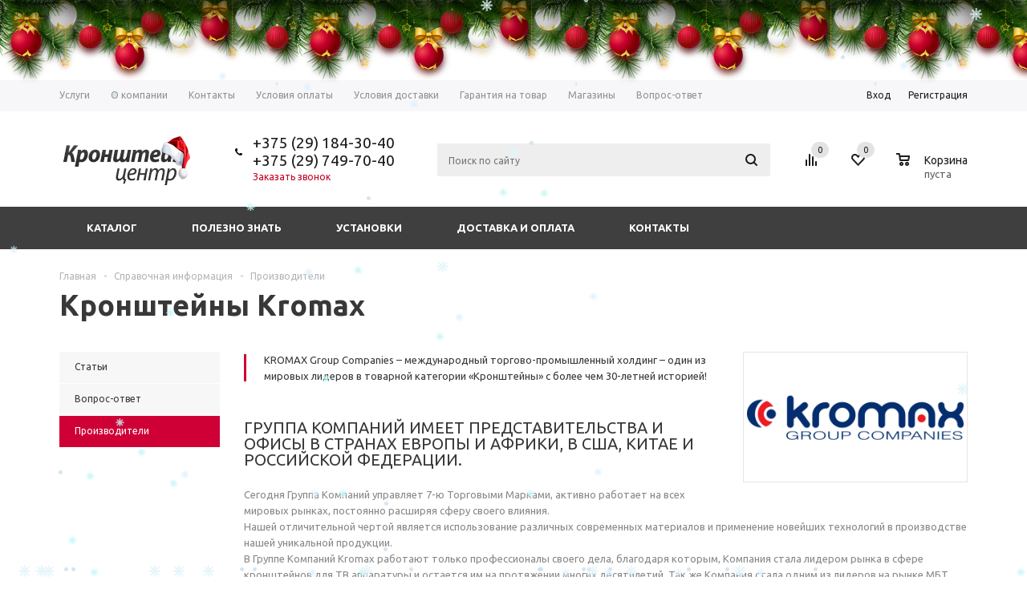

--- FILE ---
content_type: text/html; charset=UTF-8
request_url: https://kron.by/info/brands/kromax/
body_size: 131261
content:
<!DOCTYPE html>
<html xml:lang="ru" lang="ru" xmlns="http://www.w3.org/1999/xhtml" >
<head>
	<title>Кронштейны Kromax в Минске - Кронштейн Центр</title>
	<meta name="viewport" content="user-scalable=no, initial-scale=1.0, maximum-scale=1.0, width=device-width" />
	<meta name="HandheldFriendly" content="true" />
	<meta name="yes" content="yes" />
	<meta name="apple-mobile-web-app-status-bar-style" content="black" />
	<meta name="SKYPE_TOOLBAR" content="SKYPE_TOOLBAR_PARSER_COMPATIBLE" />
	<meta http-equiv="Content-Type" content="text/html; charset=UTF-8" />
<meta name="description" content="Мы предлагаем широкий ассортимент кронштейнов Kromax для телевизоров, мониторов, проекторов в Минске и с доставкой по РБ." />
<script data-skip-moving="true">(function(w, d) {var v = w.frameCacheVars = {"CACHE_MODE":"HTMLCACHE","storageBlocks":["bxdynamic_iIjGFB"],"dynamicBlocks":{"options-block":"d41d8cd98f00","iIjGFB":"d41d8cd98f00","header-compare-block":"d41d8cd98f00","header-cart":"d41d8cd98f00","8OdJu2":"d41d8cd98f00"},"AUTO_UPDATE":true,"AUTO_UPDATE_TTL":0,"version":2};var inv = false;if (v.AUTO_UPDATE === false){if (v.AUTO_UPDATE_TTL && v.AUTO_UPDATE_TTL > 0){var lm = Date.parse(d.lastModified);if (!isNaN(lm)){var td = new Date().getTime();if ((lm + v.AUTO_UPDATE_TTL * 1000) >= td){w.frameRequestStart = false;w.preventAutoUpdate = true;return;}inv = true;}}else{w.frameRequestStart = false;w.preventAutoUpdate = true;return;}}var r = w.XMLHttpRequest ? new XMLHttpRequest() : (w.ActiveXObject ? new w.ActiveXObject("Microsoft.XMLHTTP") : null);if (!r) { return; }w.frameRequestStart = true;var m = v.CACHE_MODE; var l = w.location; var x = new Date().getTime();var q = "?bxrand=" + x + (l.search.length > 0 ? "&" + l.search.substring(1) : "");var u = l.protocol + "//" + l.host + l.pathname + q;r.open("GET", u, true);r.setRequestHeader("BX-ACTION-TYPE", "get_dynamic");r.setRequestHeader("X-Bitrix-Composite", "get_dynamic");r.setRequestHeader("BX-CACHE-MODE", m);r.setRequestHeader("BX-CACHE-BLOCKS", v.dynamicBlocks ? JSON.stringify(v.dynamicBlocks) : "");if (inv){r.setRequestHeader("BX-INVALIDATE-CACHE", "Y");}try { r.setRequestHeader("BX-REF", d.referrer || "");} catch(e) {}if (m === "APPCACHE"){r.setRequestHeader("BX-APPCACHE-PARAMS", JSON.stringify(v.PARAMS));r.setRequestHeader("BX-APPCACHE-URL", v.PAGE_URL ? v.PAGE_URL : "");}r.onreadystatechange = function() {if (r.readyState != 4) { return; }var a = r.getResponseHeader("BX-RAND");var b = w.BX && w.BX.frameCache ? w.BX.frameCache : false;if (a != x || !((r.status >= 200 && r.status < 300) || r.status === 304 || r.status === 1223 || r.status === 0)){var f = {error:true, reason:a!=x?"bad_rand":"bad_status", url:u, xhr:r, status:r.status};if (w.BX && w.BX.ready && b){BX.ready(function() {setTimeout(function(){BX.onCustomEvent("onFrameDataRequestFail", [f]);}, 0);});}w.frameRequestFail = f;return;}if (b){b.onFrameDataReceived(r.responseText);if (!w.frameUpdateInvoked){b.update(false);}w.frameUpdateInvoked = true;}else{w.frameDataString = r.responseText;}};r.send();var p = w.performance;if (p && p.addEventListener && p.getEntries && p.setResourceTimingBufferSize){var e = 'resourcetimingbufferfull';var h = function() {if (w.BX && w.BX.frameCache && w.BX.frameCache.frameDataInserted){p.removeEventListener(e, h);}else {p.setResourceTimingBufferSize(p.getEntries().length + 50);}};p.addEventListener(e, h);}})(window, document);</script>
<script data-skip-moving="true">(function(w, d, n) {var cl = "bx-core";var ht = d.documentElement;var htc = ht ? ht.className : undefined;if (htc === undefined || htc.indexOf(cl) !== -1){return;}var ua = n.userAgent;if (/(iPad;)|(iPhone;)/i.test(ua)){cl += " bx-ios";}else if (/Windows/i.test(ua)){cl += ' bx-win';}else if (/Macintosh/i.test(ua)){cl += " bx-mac";}else if (/Linux/i.test(ua) && !/Android/i.test(ua)){cl += " bx-linux";}else if (/Android/i.test(ua)){cl += " bx-android";}cl += (/(ipad|iphone|android|mobile|touch)/i.test(ua) ? " bx-touch" : " bx-no-touch");cl += w.devicePixelRatio && w.devicePixelRatio >= 2? " bx-retina": " bx-no-retina";if (/AppleWebKit/.test(ua)){cl += " bx-chrome";}else if (/Opera/.test(ua)){cl += " bx-opera";}else if (/Firefox/.test(ua)){cl += " bx-firefox";}ht.className = htc ? htc + " " + cl : cl;})(window, document, navigator);</script>


<link href="/bitrix/js/arturgolubev.newyear/style.min.css?17024048164474" type="text/css"  rel="stylesheet" />
<link href="/bitrix/cache/css/s2/aspro_mshop_MODIFIED/default_3b712b5db3cccc4796a5069785ca8b41/default_3b712b5db3cccc4796a5069785ca8b41_v1.css?17495284923590" type="text/css"  rel="stylesheet" />
<link href="/bitrix/cache/css/s2/aspro_mshop_MODIFIED/template_6b318ca11f370a15c48ab773608059b7/template_6b318ca11f370a15c48ab773608059b7_v1.css?1749528492545770" type="text/css"  data-template-style="true" rel="stylesheet" />




<script type="extension/settings" data-extension="currency.currency-core">{"region":"by"}</script>



<link rel="shortcut icon" href="/favicon.ico?1500975242" type="image/x-icon" />
<meta property="og:description" content="Мы предлагаем широкий ассортимент кронштейнов Kromax для телевизоров, мониторов, проекторов в Минске и с доставкой по РБ." />
<meta property="og:image" content="/logo.png" />
<link rel="image_src" href="/logo.png"  />
<meta property="og:title" content="Кронштейны Kromax в Минске - Кронштейн Центр" />
<meta property="og:type" content="article" />
<meta property="og:url" content="/info/brands/kromax/" />
			<!--[if gte IE 9]><style type="text/css">.basket_button, .button30, .icon {filter: none;}</style><![endif]-->
		<!-- Google Tag Manager -->

			<script data-skip-moving="true">(function(w,d,s,l,i){w[l]=w[l]||[];w[l].push({'gtm.start':
		new Date().getTime(),event:'gtm.js'});var f=d.getElementsByTagName(s)[0],
		j=d.createElement(s),dl=l!='dataLayer'?'&l='+l:'';j.async=true;j.src=
		'https://www.googletagmanager.com/gtm.js?id='+i+dl;f.parentNode.insertBefore(j,f);
		})(window,document,'script','dataLayer','GTM-KRV2JDL');</script>
		<!-- End Google Tag Manager -->
</head>
	<body id="main"><div class="b-page_newyear"><div class="b-page__content"><i class="b-head-decor"><i class="b-head-decor__inner b-head-decor__inner_n1"> <div class="b-ball b-ball_n1 b-ball_bounce" data-note="0"><div class="b-ball__right"></div><div class="b-ball__i"></div></div><div class="b-ball b-ball_n2 b-ball_bounce" data-note="1"><div class="b-ball__right"></div><div class="b-ball__i"></div></div><div class="b-ball b-ball_n3 b-ball_bounce" data-note="2"><div class="b-ball__right"></div><div class="b-ball__i"></div></div><div class="b-ball b-ball_n4 b-ball_bounce" data-note="3"><div class="b-ball__right"></div><div class="b-ball__i"></div></div><div class="b-ball b-ball_n5 b-ball_bounce" data-note="4"><div class="b-ball__right"></div><div class="b-ball__i"></div></div><div class="b-ball b-ball_n6 b-ball_bounce" data-note="5"><div class="b-ball__right"></div><div class="b-ball__i"></div></div><div class="b-ball b-ball_n7 b-ball_bounce" data-note="6"><div class="b-ball__right"></div><div class="b-ball__i"></div></div><div class="b-ball b-ball_n8 b-ball_bounce" data-note="7"><div class="b-ball__right"></div><div class="b-ball__i"></div></div><div class="b-ball b-ball_n9 b-ball_bounce" data-note="8"><div class="b-ball__right"></div><div class="b-ball__i"></div></div><div class="b-ball b-ball_i1"><div class="b-ball__right"></div><div class="b-ball__i"></div></div><div class="b-ball b-ball_i2"><div class="b-ball__right"></div><div class="b-ball__i"></div></div><div class="b-ball b-ball_i3"><div class="b-ball__right"></div><div class="b-ball__i"></div></div><div class="b-ball b-ball_i4"><div class="b-ball__right"></div><div class="b-ball__i"></div></div><div class="b-ball b-ball_i5"><div class="b-ball__right"></div><div class="b-ball__i"></div></div><div class="b-ball b-ball_i6"><div class="b-ball__right"></div><div class="b-ball__i"></div></div></i><i class="b-head-decor__inner b-head-decor__inner_n2"> <div class="b-ball b-ball_n1 b-ball_bounce" data-note="9"><div class="b-ball__right"></div><div class="b-ball__i"></div></div><div class="b-ball b-ball_n2 b-ball_bounce" data-note="10"><div class="b-ball__right"></div><div class="b-ball__i"></div></div><div class="b-ball b-ball_n3 b-ball_bounce" data-note="11"><div class="b-ball__right"></div><div class="b-ball__i"></div></div><div class="b-ball b-ball_n4 b-ball_bounce" data-note="12"><div class="b-ball__right"></div><div class="b-ball__i"></div></div><div class="b-ball b-ball_n5 b-ball_bounce" data-note="13"><div class="b-ball__right"></div><div class="b-ball__i"></div></div><div class="b-ball b-ball_n6 b-ball_bounce" data-note="14"><div class="b-ball__right"></div><div class="b-ball__i"></div></div><div class="b-ball b-ball_n7 b-ball_bounce" data-note="15"><div class="b-ball__right"></div><div class="b-ball__i"></div></div><div class="b-ball b-ball_n8 b-ball_bounce" data-note="16"><div class="b-ball__right"></div><div class="b-ball__i"></div></div><div class="b-ball b-ball_n9 b-ball_bounce" data-note="17"><div class="b-ball__right"></div><div class="b-ball__i"></div></div><div class="b-ball b-ball_i1"><div class="b-ball__right"></div><div class="b-ball__i"></div></div><div class="b-ball b-ball_i2"><div class="b-ball__right"></div><div class="b-ball__i"></div></div><div class="b-ball b-ball_i3"><div class="b-ball__right"></div><div class="b-ball__i"></div></div><div class="b-ball b-ball_i4"><div class="b-ball__right"></div><div class="b-ball__i"></div></div><div class="b-ball b-ball_i5"><div class="b-ball__right"></div><div class="b-ball__i"></div></div><div class="b-ball b-ball_i6"><div class="b-ball__right"></div><div class="b-ball__i"></div></div></i><i class="b-head-decor__inner b-head-decor__inner_n3"> <div class="b-ball b-ball_n1 b-ball_bounce" data-note="18"><div class="b-ball__right"></div><div class="b-ball__i"></div></div><div class="b-ball b-ball_n2 b-ball_bounce" data-note="19"><div class="b-ball__right"></div><div class="b-ball__i"></div></div><div class="b-ball b-ball_n3 b-ball_bounce" data-note="20"><div class="b-ball__right"></div><div class="b-ball__i"></div></div><div class="b-ball b-ball_n4 b-ball_bounce" data-note="21"><div class="b-ball__right"></div><div class="b-ball__i"></div></div><div class="b-ball b-ball_n5 b-ball_bounce" data-note="22"><div class="b-ball__right"></div><div class="b-ball__i"></div></div><div class="b-ball b-ball_n6 b-ball_bounce" data-note="23"><div class="b-ball__right"></div><div class="b-ball__i"></div></div><div class="b-ball b-ball_n7 b-ball_bounce" data-note="24"><div class="b-ball__right"></div><div class="b-ball__i"></div></div><div class="b-ball b-ball_n8 b-ball_bounce" data-note="25"><div class="b-ball__right"></div><div class="b-ball__i"></div></div><div class="b-ball b-ball_n9 b-ball_bounce" data-note="26"><div class="b-ball__right"></div><div class="b-ball__i"></div></div><div class="b-ball b-ball_i1"><div class="b-ball__right"></div><div class="b-ball__i"></div></div><div class="b-ball b-ball_i2"><div class="b-ball__right"></div><div class="b-ball__i"></div></div><div class="b-ball b-ball_i3"><div class="b-ball__right"></div><div class="b-ball__i"></div></div><div class="b-ball b-ball_i4"><div class="b-ball__right"></div><div class="b-ball__i"></div></div><div class="b-ball b-ball_i5"><div class="b-ball__right"></div><div class="b-ball__i"></div></div><div class="b-ball b-ball_i6"><div class="b-ball__right"></div><div class="b-ball__i"></div></div></i><i class="b-head-decor__inner b-head-decor__inner_n4"> <div class="b-ball b-ball_n1 b-ball_bounce" data-note="27"><div class="b-ball__right"></div><div class="b-ball__i"></div></div><div class="b-ball b-ball_n2 b-ball_bounce" data-note="28"><div class="b-ball__right"></div><div class="b-ball__i"></div></div><div class="b-ball b-ball_n3 b-ball_bounce" data-note="29"><div class="b-ball__right"></div><div class="b-ball__i"></div></div><div class="b-ball b-ball_n4 b-ball_bounce" data-note="30"><div class="b-ball__right"></div><div class="b-ball__i"></div></div><div class="b-ball b-ball_n5 b-ball_bounce" data-note="31"><div class="b-ball__right"></div><div class="b-ball__i"></div></div><div class="b-ball b-ball_n6 b-ball_bounce" data-note="32"><div class="b-ball__right"></div><div class="b-ball__i"></div></div><div class="b-ball b-ball_n7 b-ball_bounce" data-note="33"><div class="b-ball__right"></div><div class="b-ball__i"></div></div><div class="b-ball b-ball_n8 b-ball_bounce" data-note="34"><div class="b-ball__right"></div><div class="b-ball__i"></div></div><div class="b-ball b-ball_n9 b-ball_bounce" data-note="35"><div class="b-ball__right"></div><div class="b-ball__i"></div></div><div class="b-ball b-ball_i1"><div class="b-ball__right"></div><div class="b-ball__i"></div></div><div class="b-ball b-ball_i2"><div class="b-ball__right"></div><div class="b-ball__i"></div></div><div class="b-ball b-ball_i3"><div class="b-ball__right"></div><div class="b-ball__i"></div></div><div class="b-ball b-ball_i4"><div class="b-ball__right"></div><div class="b-ball__i"></div></div><div class="b-ball b-ball_i5"><div class="b-ball__right"></div><div class="b-ball__i"></div></div><div class="b-ball b-ball_i6"><div class="b-ball__right"></div><div class="b-ball__i"></div></div></i><i class="b-head-decor__inner b-head-decor__inner_n5"> <div class="b-ball b-ball_n1 b-ball_bounce" data-note="0"><div class="b-ball__right"></div><div class="b-ball__i"></div></div><div class="b-ball b-ball_n2 b-ball_bounce" data-note="1"><div class="b-ball__right"></div><div class="b-ball__i"></div></div><div class="b-ball b-ball_n3 b-ball_bounce" data-note="2"><div class="b-ball__right"></div><div class="b-ball__i"></div></div><div class="b-ball b-ball_n4 b-ball_bounce" data-note="3"><div class="b-ball__right"></div><div class="b-ball__i"></div></div><div class="b-ball b-ball_n5 b-ball_bounce" data-note="4"><div class="b-ball__right"></div><div class="b-ball__i"></div></div><div class="b-ball b-ball_n6 b-ball_bounce" data-note="5"><div class="b-ball__right"></div><div class="b-ball__i"></div></div><div class="b-ball b-ball_n7 b-ball_bounce" data-note="6"><div class="b-ball__right"></div><div class="b-ball__i"></div></div><div class="b-ball b-ball_n8 b-ball_bounce" data-note="7"><div class="b-ball__right"></div><div class="b-ball__i"></div></div><div class="b-ball b-ball_n9 b-ball_bounce" data-note="8"><div class="b-ball__right"></div><div class="b-ball__i"></div></div><div class="b-ball b-ball_i1"><div class="b-ball__right"></div><div class="b-ball__i"></div></div><div class="b-ball b-ball_i2"><div class="b-ball__right"></div><div class="b-ball__i"></div></div><div class="b-ball b-ball_i3"><div class="b-ball__right"></div><div class="b-ball__i"></div></div><div class="b-ball b-ball_i4"><div class="b-ball__right"></div><div class="b-ball__i"></div></div><div class="b-ball b-ball_i5"><div class="b-ball__right"></div><div class="b-ball__i"></div></div><div class="b-ball b-ball_i6"><div class="b-ball__right"></div><div class="b-ball__i"></div></div></i><i class="b-head-decor__inner b-head-decor__inner_n6"> <div class="b-ball b-ball_n1 b-ball_bounce" data-note="9"><div class="b-ball__right"></div><div class="b-ball__i"></div></div><div class="b-ball b-ball_n2 b-ball_bounce" data-note="10"><div class="b-ball__right"></div><div class="b-ball__i"></div></div><div class="b-ball b-ball_n3 b-ball_bounce" data-note="11"><div class="b-ball__right"></div><div class="b-ball__i"></div></div><div class="b-ball b-ball_n4 b-ball_bounce" data-note="12"><div class="b-ball__right"></div><div class="b-ball__i"></div></div><div class="b-ball b-ball_n5 b-ball_bounce" data-note="13"><div class="b-ball__right"></div><div class="b-ball__i"></div></div><div class="b-ball b-ball_n6 b-ball_bounce" data-note="14"><div class="b-ball__right"></div><div class="b-ball__i"></div></div><div class="b-ball b-ball_n7 b-ball_bounce" data-note="15"><div class="b-ball__right"></div><div class="b-ball__i"></div></div><div class="b-ball b-ball_n8 b-ball_bounce" data-note="16"><div class="b-ball__right"></div><div class="b-ball__i"></div></div><div class="b-ball b-ball_n9 b-ball_bounce" data-note="17"><div class="b-ball__right"></div><div class="b-ball__i"></div></div><div class="b-ball b-ball_i1"><div class="b-ball__right"></div><div class="b-ball__i"></div></div><div class="b-ball b-ball_i2"><div class="b-ball__right"></div><div class="b-ball__i"></div></div><div class="b-ball b-ball_i3"><div class="b-ball__right"></div><div class="b-ball__i"></div></div><div class="b-ball b-ball_i4"><div class="b-ball__right"></div><div class="b-ball__i"></div></div><div class="b-ball b-ball_i5"><div class="b-ball__right"></div><div class="b-ball__i"></div></div><div class="b-ball b-ball_i6"><div class="b-ball__right"></div><div class="b-ball__i"></div></div></i><i class="b-head-decor__inner b-head-decor__inner_n7"> <div class="b-ball b-ball_n1 b-ball_bounce" data-note="18"><div class="b-ball__right"></div><div class="b-ball__i"></div></div><div class="b-ball b-ball_n2 b-ball_bounce" data-note="19"><div class="b-ball__right"></div><div class="b-ball__i"></div></div><div class="b-ball b-ball_n3 b-ball_bounce" data-note="20"><div class="b-ball__right"></div><div class="b-ball__i"></div></div><div class="b-ball b-ball_n4 b-ball_bounce" data-note="21"><div class="b-ball__right"></div><div class="b-ball__i"></div></div><div class="b-ball b-ball_n5 b-ball_bounce" data-note="22"><div class="b-ball__right"></div><div class="b-ball__i"></div></div><div class="b-ball b-ball_n6 b-ball_bounce" data-note="23"><div class="b-ball__right"></div><div class="b-ball__i"></div></div><div class="b-ball b-ball_n7 b-ball_bounce" data-note="24"><div class="b-ball__right"></div><div class="b-ball__i"></div></div><div class="b-ball b-ball_n8 b-ball_bounce" data-note="25"><div class="b-ball__right"></div><div class="b-ball__i"></div></div><div class="b-ball b-ball_n9 b-ball_bounce" data-note="26"><div class="b-ball__right"></div><div class="b-ball__i"></div></div><div class="b-ball b-ball_i1"><div class="b-ball__right"></div><div class="b-ball__i"></div></div><div class="b-ball b-ball_i2"><div class="b-ball__right"></div><div class="b-ball__i"></div></div><div class="b-ball b-ball_i3"><div class="b-ball__right"></div><div class="b-ball__i"></div></div><div class="b-ball b-ball_i4"><div class="b-ball__right"></div><div class="b-ball__i"></div></div><div class="b-ball b-ball_i5"><div class="b-ball__right"></div><div class="b-ball__i"></div></div><div class="b-ball b-ball_i6"><div class="b-ball__right"></div><div class="b-ball__i"></div></div></i></i></div></div><style>@media (min-width: 767px){body{padding-top: 100px !important;}}@media (max-width: 767px){body{padding-top: 90px !important;}}</style>
<!-- Google Tag Manager (noscript) -->
	<noscript><iframe src="https://www.googletagmanager.com/ns.html?id=GTM-KRV2JDL"
height="0" width="0" style="display:none;visibility:hidden"></iframe></noscript>
<!-- End Google Tag Manager (noscript) -->
		<div id="panel"></div>
										<div id="bxdynamic_options-block_start" style="display:none"></div><div id="bxdynamic_options-block_end" style="display:none"></div>
																						
												<div class="wrapper has_menu h_color_white m_color_dark  basket_normal head_type_4 banner_narrow">
			<div class="header_wrap ">
				<div class="top-h-row">
					<div class="wrapper_inner">
						<div class="content_menu">
								<ul class="menu">
					<li  >
				<a href="/services/"><span>Услуги</span></a>
			</li>
					<li  >
				<a href="/company/"><span>О компании</span></a>
			</li>
					<li  >
				<a href="/contacts/"><span>Контакты</span></a>
			</li>
					<li  >
				<a href="/help/payment/"><span>Условия оплаты</span></a>
			</li>
					<li  >
				<a href="/help/delivery/"><span>Условия доставки</span></a>
			</li>
					<li  >
				<a href="/help/warranty/"><span>Гарантия на товар</span></a>
			</li>
					<li  >
				<a href="/contacts/stores/"><span>Магазины</span></a>
			</li>
					<li  >
				<a href="/info/faq/"><span>Вопрос-ответ</span></a>
			</li>
			</ul>
	
						</div>
						<div class="phones">
							<span class="phone_wrap">
								<span class="icons"></span>
								<span class="phone_text">
									<a rel="nofollow" href="tel:+375(29)1843040">+375 (29) 184-30-40</a><br />
<a rel="nofollow" href="tel:+375(29)7497040">+375 (29) 749-70-40</a>
								</span>
							</span>
							<span class="order_wrap_btn">
																	<span class="callback_btn">Заказать звонок</span>
															</span>
						</div>
						<div class="h-user-block" id="personal_block">
							<div class="form_mobile_block"><div class="search_middle_block">	<div id="title-search3" class="stitle_form">
		<form action="/catalog/">
			<div class="form-control1 bg">
				<input id="title-search-input3" type="text" name="q" value="" size="40" class="text small_block" maxlength="50" autocomplete="off" placeholder="Поиск по сайту" /><input name="s" type="submit" value="Поиск" class="button icon" />
			</div>
		</form>
	</div>
</div></div>
							<form id="auth_params" action="/ajax/show_personal_block.php">
	<input type="hidden" name="REGISTER_URL" value="/auth/registration/" />
	<input type="hidden" name="FORGOT_PASSWORD_URL" value="/auth/forgot-password/" />
	<input type="hidden" name="PROFILE_URL" value="/personal/" />
	<input type="hidden" name="SHOW_ERRORS" value="Y" />
</form>
<div id="bxdynamic_iIjGFB_start" style="display:none"></div><div id="bxdynamic_iIjGFB_end" style="display:none"></div>						</div>
						<div class="clearfix"></div>
					</div>
				</div>
				<header id="header">
					<div class="wrapper_inner">
						<table class="middle-h-row"><tr>
							<td class="logo_wrapp">
								<div class="logo">
											<a href="/"><img src="/upload/aspro.mshop/c8c/kronshteincentr-logo.png" alt="Кронштейн Центр" title="Кронштейн Центр" /></a>
		<a href="/" class="print_img"><img src="/upload/aspro.mshop/c8c/kronshteincentr-logo.png" alt="Кронштейн Центр" title="Кронштейн Центр" /></a>
										</div>
							</td>
							<td  class="center_block">
								<div class="main-nav">
										<ul class="menu adaptive">
		<li class="menu_opener"><a>Меню</a><i class="icon"></i></li>
	</ul>
	<ul class="menu full">
					<li class="menu_item_l1  catalog">
				<a href="/catalog/">
					<span>Каталог</span>
				</a>
								222
					<div class="child cat_menu">
	<div class="child_wrapp">
												<ul >
				<li class="menu_title"><a href="/catalog/kronshteyny_dlya_televizorov/">Кронштейны для телевизоров</a></li>
																				<li  class="menu_item"><a href="/catalog/kronshteyny_dlya_televizorov/nastennye/" >Настенные</a></li>
																	<li  class="menu_item"><a href="/catalog/kronshteyny_dlya_televizorov/potolochnye/" >Потолочные</a></li>
																	<li  class="menu_item"><a href="/catalog/kronshteyny_dlya_televizorov/s_gazliftom/" >С газлифтом</a></li>
																	<li  class="menu_item"><a href="/catalog/kronshteyny_dlya_televizorov/motorizirovannye/" >Моторизированные</a></li>
																	<li  class="menu_item"><a href="/catalog/kronshteyny_dlya_televizorov/nastolnye/" >Настольные</a></li>
																							</ul>
								<ul >
				<li class="menu_title"><a href="/catalog/kronshteyny_dlya_monitorov/">Кронштейны для мониторов</a></li>
																				<li  class="menu_item"><a href="/catalog/kronshteyny_dlya_monitorov/1_monitor/" >1 монитор</a></li>
																	<li  class="menu_item"><a href="/catalog/kronshteyny_dlya_monitorov/2_monitora/" >2 монитора</a></li>
																	<li  class="menu_item"><a href="/catalog/kronshteyny_dlya_monitorov/3_monitora/" >3 монитора</a></li>
																	<li  class="menu_item"><a href="/catalog/kronshteyny_dlya_monitorov/4_monitora/" >4 монитора</a></li>
																	<li  class="menu_item"><a href="/catalog/kronshteyny_dlya_monitorov/6_monitorov/" >6 мониторов</a></li>
																	<li  class="d menu_item" style="display: none;"><a href="/catalog/kronshteyny_dlya_monitorov/8_monitorov/" >8 мониторов</a></li>
																	<li  class="d menu_item" style="display: none;"><a href="/catalog/kronshteyny_dlya_monitorov/nastolnie_back_to_back_/" >Back-to-back</a></li>
																						<!--noindex-->
						<li class="see_more">
							<a rel="nofollow" href="javascript:;">... Показать все</a>
						</li>
						<!--/noindex-->
												</ul>
								<ul class="last">
				<li class="menu_title"><a href="/catalog/kronshteyny_dlya_proektorov/">Кронштейны для проекторов</a></li>
																				<li  class="menu_item"><a href="/catalog/kronshteyny_dlya_proektorov/potolochnye_dlya_proektorov/" >Потолочные</a></li>
																	<li  class="menu_item"><a href="/catalog/kronshteyny_dlya_proektorov/nastennye_dlya_proektorov/" >Настенные</a></li>
																	<li  class="menu_item"><a href="/catalog/kronshteyny_dlya_proektorov/lifty_dlya_proektorov/" >Лифты для проекторов</a></li>
																	<li  class="menu_item"><a href="/catalog/kronshteyny_dlya_proektorov/telezhki_dlya_proektorov/" >Тележки для проекторов</a></li>
																							</ul>
								<ul >
				<li class="menu_title"><a href="/catalog/stoyki_pod_televizor/">Стойки под телевизор</a></li>
																				<li  class="menu_item"><a href="/catalog/stoyki_pod_televizor/mobilnye_tv_stendy/" >Мобильные ТВ стенды</a></li>
																	<li  class="menu_item"><a href="/catalog/stoyki_pod_televizor/napolnye_stoyki_dlya_tv/" >Напольные стойки для ТВ</a></li>
																	<li  class="menu_item"><a href="/catalog/stoyki_pod_televizor/nastennye_polochki_dlya_apparatury/" >Настенные полочки для аппаратуры</a></li>
																	<li  class="menu_item"><a href="/catalog/stoyki_pod_televizor/stellazhi_dlya_apparatury/" >Стеллажи для аппаратуры</a></li>
																	<li  class="menu_item"><a href="/catalog/stoyki_pod_televizor/steklyannye_stoyki_dlya_tv/" >Стеклянные стойки для ТВ</a></li>
																							</ul>
								<ul >
				<li class="menu_title"><a href="/catalog/krepleniya_dlya_videosten/">Крепления для видеостен</a></li>
																				<li  class="menu_item"><a href="/catalog/krepleniya_dlya_videosten/nastennye_vidosteny/" >Настенные видеостены</a></li>
																	<li  class="menu_item"><a href="/catalog/krepleniya_dlya_videosten/napolnye_videosteny/" >Напольные видеостены</a></li>
																	<li  class="menu_item"><a href="/catalog/krepleniya_dlya_videosten/potolochnye_videosteny/" >Потолочные видеостены</a></li>
																	<li  class="menu_item"><a href="/catalog/krepleniya_dlya_videosten/led_videosteny/" >LED-видеостены</a></li>
																	<li  class="menu_item"><a href="/catalog/krepleniya_dlya_videosten/krepleniya_universal_dlya_videosten/" >Крепления Universal для видеостен</a></li>
																	<li  class="d menu_item" style="display: none;"><a href="/catalog/krepleniya_dlya_videosten/komplektuyushchie_dlya_sborki/" >Комплектующие для сборки</a></li>
																						<!--noindex-->
						<li class="see_more">
							<a rel="nofollow" href="javascript:;">... Показать все</a>
						</li>
						<!--/noindex-->
												</ul>
								<ul class="last">
				<li class="menu_title"><a href="/catalog/ergonomika_v_ofise/">Эргономика в офисе</a></li>
																				<li  class="menu_item"><a href="/catalog/ergonomika_v_ofise/reguliruemie_stoly/" >Регулируемые столы</a></li>
																	<li  class="menu_item"><a href="/catalog/ergonomika_v_ofise/laptop_brackets/" >Кронштейны для ноутбука</a></li>
																	<li  class="menu_item"><a href="/catalog/ergonomika_v_ofise/krepleniya_dlya_pk_i_av_ustroystv/" >Крепления для ПК и AV-устройств</a></li>
																	<li  class="menu_item"><a href="/catalog/ergonomika_v_ofise/kabel_kanaly/" >Кабель-каналы</a></li>
																	<li  class="menu_item"><a href="/catalog/ergonomika_v_ofise/vstraivaemye_zaryadnye_resheniya/" >Встраиваемые зарядные решения</a></li>
																	<li  class="d menu_item" style="display: none;"><a href="/catalog/ergonomika_v_ofise/aktivnoe_sidenie_stoyanie/" >Активное сидение / стояние</a></li>
																	<li  class="d menu_item" style="display: none;"><a href="/catalog/ergonomika_v_ofise/interernye_rgb_svetilniki_i_torshery/" >Интерьерные RGB светильники и торшеры</a></li>
																	<li  class="d menu_item" style="display: none;"><a href="/catalog/ergonomika_v_ofise/opory_dlya_stolov/" >Опоры для столов</a></li>
																	<li  class="d menu_item" style="display: none;"><a href="/catalog/ergonomika_v_ofise/svetodiodnye_nastolnye_lampy/" >Светодиодные настольные лампы</a></li>
																	<li  class="d menu_item" style="display: none;"><a href="/catalog/ergonomika_v_ofise/ofisnye_kresla/" >Офисные кресла</a></li>
																	<li  class="d menu_item" style="display: none;"><a href="/catalog/ergonomika_v_ofise/krepleniya_dlya_kamer_i_kodekov/" >Крепления для камер и кодеков</a></li>
																	<li  class="d menu_item" style="display: none;"><a href="/catalog/ergonomika_v_ofise/rabochie_stantsii/" >Рабочие станции</a></li>
																	<li  class="d menu_item" style="display: none;"><a href="/catalog/ergonomika_v_ofise/krepleniya_dlya_klaviatur/" >Крепления для клавиатур</a></li>
																						<!--noindex-->
						<li class="see_more">
							<a rel="nofollow" href="javascript:;">... Показать все</a>
						</li>
						<!--/noindex-->
												</ul>
								<ul >
				<li class="menu_title"><a href="/catalog/bytovye_kronshteyny/">Бытовые кронштейны</a></li>
																				<li  class="menu_item"><a href="/catalog/bytovye_kronshteyny/dlya_akusticheskikh_kolonok/" >Для акустических колонок</a></li>
																	<li  class="menu_item"><a href="/catalog/bytovye_kronshteyny/dlya_mikrovolnovki_svch_pechi/" >Для микроволновки (СВЧ печи)</a></li>
																	<li  class="menu_item"><a href="/catalog/bytovye_kronshteyny/dlya_dvd_tyunera_konsoli/" >Для приставки / тюнера / консоли</a></li>
																	<li  class="menu_item"><a href="/catalog/bytovye_kronshteyny/dlya_elt_televizorov/" >Для ЭЛТ телевизоров</a></li>
																	<li  class="menu_item"><a href="/catalog/bytovye_kronshteyny/kronshteyny_yandex_station/" >Кронштейны для Яндекс станции</a></li>
																							</ul>
								<ul >
				<li class="menu_title"><a href="/catalog/home_and_workshop_organizers/">Органайзеры для дома, гаража и дачи</a></li>
																				<li  class="menu_item"><a href="/catalog/home_and_workshop_organizers/wall_shelves/" >Настенные полки</a></li>
																	<li  class="menu_item"><a href="/catalog/home_and_workshop_organizers/wall_tool_organizers/" >Настенные органайзеры для инструмента</a></li>
																	<li  class="menu_item"><a href="/catalog/home_and_workshop_organizers/tool_cart_trolley_cabinet_box/" >Тележки, ящики и тумбы для инструмента</a></li>
																							</ul>
								<ul class="last">
				<li class="menu_title"><a href="/catalog/derzhateli_dlya_plansheta/">Держатели для планшета</a></li>
																				<li  class="menu_item"><a href="/catalog/derzhateli_dlya_plansheta/avtomobilnye/" >Автомобильные</a></li>
																	<li  class="menu_item"><a href="/catalog/derzhateli_dlya_plansheta/nastolnye_napolnye/" >Настольные / напольные</a></li>
																	<li  class="menu_item"><a href="/catalog/derzhateli_dlya_plansheta/antivandalnye_kozhukhi_dlya_planshetov/" >Антивандальные кожухи для планшетов</a></li>
																							</ul>
								<ul >
				<li class="menu_title"><a href="/catalog/tsifrovoe_televidenie/">Цифровое телевидение</a></li>
																				<li  class="menu_item"><a href="/catalog/tsifrovoe_televidenie/priemniki_tsifrovogo_tv/" >Приемники цифрового ТВ</a></li>
																	<li  class="menu_item"><a href="/catalog/tsifrovoe_televidenie/efirnye_antenny/" >Эфирные антенны</a></li>
																	<li  class="menu_item"><a href="/catalog/tsifrovoe_televidenie/kabel/" >Кабель и аксессуары</a></li>
																							</ul>
								<ul >
				<li class="menu_title"><a href="/catalog/besprovodnoy_internet/">Беспроводной интернет</a></li>
																				<li  class="menu_item"><a href="/catalog/besprovodnoy_internet/marshrutizatory-wi-fi-routery/" >Маршрутизаторы и роутеры Wi-Fi</a></li>
																							</ul>
			</div>
</div>
							</li>
					<li class="menu_item_l1 ">
				<a href="/sale/">
					<span>Акции</span>
				</a>
											</li>
					<li class="menu_item_l1 ">
				<a href="/services/">
					<span>Услуги</span>
				</a>
											</li>
					<li class="menu_item_l1 ">
				<a href="/company/">
					<span>О компании</span>
				</a>
									<div class="child submenu line">
						<div class="child_wrapp">
															<a class="" href="/company/">О компании</a>
															<a class="" href="/news/">Полезно знать</a>
															<a class="" href="/company/staff/">Сотрудники</a>
															<a class="" href="/company/jobs/">Вакансии</a>
													</div>
					</div>
											</li>
					<li class="menu_item_l1 ">
				<a href="/contacts/">
					<span>Контакты</span>
				</a>
											</li>
					<li class="menu_item_l1 ">
				<a href="/info/">
					<span>Информация</span>
				</a>
									<div class="child submenu line">
						<div class="child_wrapp">
															<a class="" href="/info/articles/">Статьи</a>
															<a class="" href="/info/faq/">Вопрос-ответ</a>
															<a class=" current" href="/info/brands/">Производители</a>
													</div>
					</div>
											</li>
				<li class="stretch"></li>
		<li class="search_row">
			<form action="/catalog/" class="search1">
	<input id="title-search-input4" class="search_field1" type="text" name="q" placeholder="Поиск по сайту" autocomplete="off" />
	<button id="search-submit-button" type="submit" class="submit"><i></i></button>
			<div id="title-search4"></div>
			</form>		</li>
	</ul>
		<div class="search_middle_block">
			<div id="title-search2" class="middle_form">
	<form action="/catalog/">
		<div class="form-control1 bg">
			<input id="title-search-input2" type="text" name="q" value="" size="40" class="text big" maxlength="50" autocomplete="off" placeholder="Поиск по сайту" /><input name="s" type="submit" value="Поиск" class="button noborder" />
		</div>
	</form>
	</div>

	</div>
	<div class="search_block">
		<span class="icon"></span>
	</div>
	
								</div>

								<div class="middle_phone">
									<div class="phones">
										<span class="phone_wrap">
											<span class="icons"></span>
											<span class="phone_text">
												<a rel="nofollow" href="tel:+375(29)1843040">+375 (29) 184-30-40</a><br />
<a rel="nofollow" href="tel:+375(29)7497040">+375 (29) 749-70-40</a>
											</span>
										</span>
										<span class="order_wrap_btn">
																							<span class="callback_btn">Заказать звонок</span>
																					</span>
									</div>
								</div>
								<div class="search">
										<div id="title-search" class="stitle_form">
		<form action="/catalog/">
			<div class="form-control1 bg">
				<input id="title-searchs-input" type="text" name="q" value="" size="40" class="text small_block" maxlength="50" autocomplete="off" placeholder="Поиск по сайту" /><input name="s" type="submit" value="Поиск" class="button icon" />
			</div>
		</form>
	</div>
								</div>
							</td>
							<td class="basket_wrapp">
								<div class="wrapp_all_icons">
										<div class="header-compare-block icon_block iblock" id="compare_line">
											<div id="bxdynamic_header-compare-block_start" style="display:none"></div><div id="bxdynamic_header-compare-block_end" style="display:none"></div>										</div>
										<div class="header-cart" id="basket_line">
											<div id="bxdynamic_header-cart_start" style="display:none"></div><div id="bxdynamic_header-cart_end" style="display:none"></div>										</div>
									</div>
									<div class="clearfix"></div>
							</td>
						</tr></table>
					</div>
										<div class="catalog_menu">
						<div class="wrapper_inner">
							<div class="wrapper_middle_menu">
									<ul class="menu bottom">
									<li class="menu_item_l1  catalog">
				<a href="/catalog/">
					Каталог				</a>
								222
					<div class="child cat_menu">
	<div class="child_wrapp">
												<ul >
				<li class="menu_title"><a href="/catalog/kronshteyny_dlya_televizorov/">Кронштейны для телевизоров</a></li>
																				<li  class="menu_item"><a href="/catalog/kronshteyny_dlya_televizorov/nastennye/" >Настенные</a></li>
																	<li  class="menu_item"><a href="/catalog/kronshteyny_dlya_televizorov/potolochnye/" >Потолочные</a></li>
																	<li  class="menu_item"><a href="/catalog/kronshteyny_dlya_televizorov/s_gazliftom/" >С газлифтом</a></li>
																	<li  class="menu_item"><a href="/catalog/kronshteyny_dlya_televizorov/motorizirovannye/" >Моторизированные</a></li>
																	<li  class="menu_item"><a href="/catalog/kronshteyny_dlya_televizorov/nastolnye/" >Настольные</a></li>
																							</ul>
								<ul >
				<li class="menu_title"><a href="/catalog/kronshteyny_dlya_monitorov/">Кронштейны для мониторов</a></li>
																				<li  class="menu_item"><a href="/catalog/kronshteyny_dlya_monitorov/1_monitor/" >1 монитор</a></li>
																	<li  class="menu_item"><a href="/catalog/kronshteyny_dlya_monitorov/2_monitora/" >2 монитора</a></li>
																	<li  class="menu_item"><a href="/catalog/kronshteyny_dlya_monitorov/3_monitora/" >3 монитора</a></li>
																	<li  class="menu_item"><a href="/catalog/kronshteyny_dlya_monitorov/4_monitora/" >4 монитора</a></li>
																	<li  class="menu_item"><a href="/catalog/kronshteyny_dlya_monitorov/6_monitorov/" >6 мониторов</a></li>
																	<li  class="d menu_item" style="display: none;"><a href="/catalog/kronshteyny_dlya_monitorov/8_monitorov/" >8 мониторов</a></li>
																	<li  class="d menu_item" style="display: none;"><a href="/catalog/kronshteyny_dlya_monitorov/nastolnie_back_to_back_/" >Back-to-back</a></li>
																						<!--noindex-->
						<li class="see_more">
							<a rel="nofollow" href="javascript:;">... Показать все</a>
						</li>
						<!--/noindex-->
												</ul>
								<ul class="last">
				<li class="menu_title"><a href="/catalog/kronshteyny_dlya_proektorov/">Кронштейны для проекторов</a></li>
																				<li  class="menu_item"><a href="/catalog/kronshteyny_dlya_proektorov/potolochnye_dlya_proektorov/" >Потолочные</a></li>
																	<li  class="menu_item"><a href="/catalog/kronshteyny_dlya_proektorov/nastennye_dlya_proektorov/" >Настенные</a></li>
																	<li  class="menu_item"><a href="/catalog/kronshteyny_dlya_proektorov/lifty_dlya_proektorov/" >Лифты для проекторов</a></li>
																	<li  class="menu_item"><a href="/catalog/kronshteyny_dlya_proektorov/telezhki_dlya_proektorov/" >Тележки для проекторов</a></li>
																							</ul>
								<ul >
				<li class="menu_title"><a href="/catalog/stoyki_pod_televizor/">Стойки под телевизор</a></li>
																				<li  class="menu_item"><a href="/catalog/stoyki_pod_televizor/mobilnye_tv_stendy/" >Мобильные ТВ стенды</a></li>
																	<li  class="menu_item"><a href="/catalog/stoyki_pod_televizor/napolnye_stoyki_dlya_tv/" >Напольные стойки для ТВ</a></li>
																	<li  class="menu_item"><a href="/catalog/stoyki_pod_televizor/nastennye_polochki_dlya_apparatury/" >Настенные полочки для аппаратуры</a></li>
																	<li  class="menu_item"><a href="/catalog/stoyki_pod_televizor/stellazhi_dlya_apparatury/" >Стеллажи для аппаратуры</a></li>
																	<li  class="menu_item"><a href="/catalog/stoyki_pod_televizor/steklyannye_stoyki_dlya_tv/" >Стеклянные стойки для ТВ</a></li>
																							</ul>
								<ul >
				<li class="menu_title"><a href="/catalog/krepleniya_dlya_videosten/">Крепления для видеостен</a></li>
																				<li  class="menu_item"><a href="/catalog/krepleniya_dlya_videosten/nastennye_vidosteny/" >Настенные видеостены</a></li>
																	<li  class="menu_item"><a href="/catalog/krepleniya_dlya_videosten/napolnye_videosteny/" >Напольные видеостены</a></li>
																	<li  class="menu_item"><a href="/catalog/krepleniya_dlya_videosten/potolochnye_videosteny/" >Потолочные видеостены</a></li>
																	<li  class="menu_item"><a href="/catalog/krepleniya_dlya_videosten/led_videosteny/" >LED-видеостены</a></li>
																	<li  class="menu_item"><a href="/catalog/krepleniya_dlya_videosten/krepleniya_universal_dlya_videosten/" >Крепления Universal для видеостен</a></li>
																	<li  class="d menu_item" style="display: none;"><a href="/catalog/krepleniya_dlya_videosten/komplektuyushchie_dlya_sborki/" >Комплектующие для сборки</a></li>
																						<!--noindex-->
						<li class="see_more">
							<a rel="nofollow" href="javascript:;">... Показать все</a>
						</li>
						<!--/noindex-->
												</ul>
								<ul class="last">
				<li class="menu_title"><a href="/catalog/ergonomika_v_ofise/">Эргономика в офисе</a></li>
																				<li  class="menu_item"><a href="/catalog/ergonomika_v_ofise/reguliruemie_stoly/" >Регулируемые столы</a></li>
																	<li  class="menu_item"><a href="/catalog/ergonomika_v_ofise/laptop_brackets/" >Кронштейны для ноутбука</a></li>
																	<li  class="menu_item"><a href="/catalog/ergonomika_v_ofise/krepleniya_dlya_pk_i_av_ustroystv/" >Крепления для ПК и AV-устройств</a></li>
																	<li  class="menu_item"><a href="/catalog/ergonomika_v_ofise/kabel_kanaly/" >Кабель-каналы</a></li>
																	<li  class="menu_item"><a href="/catalog/ergonomika_v_ofise/vstraivaemye_zaryadnye_resheniya/" >Встраиваемые зарядные решения</a></li>
																	<li  class="d menu_item" style="display: none;"><a href="/catalog/ergonomika_v_ofise/aktivnoe_sidenie_stoyanie/" >Активное сидение / стояние</a></li>
																	<li  class="d menu_item" style="display: none;"><a href="/catalog/ergonomika_v_ofise/interernye_rgb_svetilniki_i_torshery/" >Интерьерные RGB светильники и торшеры</a></li>
																	<li  class="d menu_item" style="display: none;"><a href="/catalog/ergonomika_v_ofise/opory_dlya_stolov/" >Опоры для столов</a></li>
																	<li  class="d menu_item" style="display: none;"><a href="/catalog/ergonomika_v_ofise/svetodiodnye_nastolnye_lampy/" >Светодиодные настольные лампы</a></li>
																	<li  class="d menu_item" style="display: none;"><a href="/catalog/ergonomika_v_ofise/ofisnye_kresla/" >Офисные кресла</a></li>
																	<li  class="d menu_item" style="display: none;"><a href="/catalog/ergonomika_v_ofise/krepleniya_dlya_kamer_i_kodekov/" >Крепления для камер и кодеков</a></li>
																	<li  class="d menu_item" style="display: none;"><a href="/catalog/ergonomika_v_ofise/rabochie_stantsii/" >Рабочие станции</a></li>
																	<li  class="d menu_item" style="display: none;"><a href="/catalog/ergonomika_v_ofise/krepleniya_dlya_klaviatur/" >Крепления для клавиатур</a></li>
																						<!--noindex-->
						<li class="see_more">
							<a rel="nofollow" href="javascript:;">... Показать все</a>
						</li>
						<!--/noindex-->
												</ul>
								<ul >
				<li class="menu_title"><a href="/catalog/bytovye_kronshteyny/">Бытовые кронштейны</a></li>
																				<li  class="menu_item"><a href="/catalog/bytovye_kronshteyny/dlya_akusticheskikh_kolonok/" >Для акустических колонок</a></li>
																	<li  class="menu_item"><a href="/catalog/bytovye_kronshteyny/dlya_mikrovolnovki_svch_pechi/" >Для микроволновки (СВЧ печи)</a></li>
																	<li  class="menu_item"><a href="/catalog/bytovye_kronshteyny/dlya_dvd_tyunera_konsoli/" >Для приставки / тюнера / консоли</a></li>
																	<li  class="menu_item"><a href="/catalog/bytovye_kronshteyny/dlya_elt_televizorov/" >Для ЭЛТ телевизоров</a></li>
																	<li  class="menu_item"><a href="/catalog/bytovye_kronshteyny/kronshteyny_yandex_station/" >Кронштейны для Яндекс станции</a></li>
																							</ul>
								<ul >
				<li class="menu_title"><a href="/catalog/home_and_workshop_organizers/">Органайзеры для дома, гаража и дачи</a></li>
																				<li  class="menu_item"><a href="/catalog/home_and_workshop_organizers/wall_shelves/" >Настенные полки</a></li>
																	<li  class="menu_item"><a href="/catalog/home_and_workshop_organizers/wall_tool_organizers/" >Настенные органайзеры для инструмента</a></li>
																	<li  class="menu_item"><a href="/catalog/home_and_workshop_organizers/tool_cart_trolley_cabinet_box/" >Тележки, ящики и тумбы для инструмента</a></li>
																							</ul>
								<ul class="last">
				<li class="menu_title"><a href="/catalog/derzhateli_dlya_plansheta/">Держатели для планшета</a></li>
																				<li  class="menu_item"><a href="/catalog/derzhateli_dlya_plansheta/avtomobilnye/" >Автомобильные</a></li>
																	<li  class="menu_item"><a href="/catalog/derzhateli_dlya_plansheta/nastolnye_napolnye/" >Настольные / напольные</a></li>
																	<li  class="menu_item"><a href="/catalog/derzhateli_dlya_plansheta/antivandalnye_kozhukhi_dlya_planshetov/" >Антивандальные кожухи для планшетов</a></li>
																							</ul>
								<ul >
				<li class="menu_title"><a href="/catalog/tsifrovoe_televidenie/">Цифровое телевидение</a></li>
																				<li  class="menu_item"><a href="/catalog/tsifrovoe_televidenie/priemniki_tsifrovogo_tv/" >Приемники цифрового ТВ</a></li>
																	<li  class="menu_item"><a href="/catalog/tsifrovoe_televidenie/efirnye_antenny/" >Эфирные антенны</a></li>
																	<li  class="menu_item"><a href="/catalog/tsifrovoe_televidenie/kabel/" >Кабель и аксессуары</a></li>
																							</ul>
								<ul >
				<li class="menu_title"><a href="/catalog/besprovodnoy_internet/">Беспроводной интернет</a></li>
																				<li  class="menu_item"><a href="/catalog/besprovodnoy_internet/marshrutizatory-wi-fi-routery/" >Маршрутизаторы и роутеры Wi-Fi</a></li>
																							</ul>
			</div>
</div>
							</li>
					<li class="menu_item_l1 ">
				<a href="/news/">
					Полезно знать				</a>
											</li>
					<li class="menu_item_l1 ">
				<a href="/services/">
					Установки				</a>
											</li>
					<li class="menu_item_l1 ">
				<a href="/help/delivery/">
					Доставка и оплата				</a>
											</li>
					<li class="menu_item_l1 ">
				<a href="/contacts/">
					Контакты				</a>
											</li>
				<li class="more menu_item_l1">
			<a>Еще<i></i></a>
			<div class="child cat_menu">
				<div class="child_wrapp">
									</div>
			</div>
		</li>
		<li class="stretch"></li>
	</ul>
								</div>
						</div>
					</div>
									</header>
			</div>
							<div class="wrapper_inner">
					<section class="middle">
						<div class="container">
							<div class="breadcrumbs" id="navigation" itemscope="" itemtype="http://schema.org/BreadcrumbList"><div class="bx-breadcrumb-item" id="bx_breadcrumb_0" itemprop="itemListElement" itemscope itemtype="http://schema.org/ListItem"><a href="/" title="Главная" itemprop="item"><span itemprop="name">Главная</span><meta itemprop="position" content="1"></a></div><span class="separator">-</span><div class="bx-breadcrumb-item" id="bx_breadcrumb_1" itemprop="itemListElement" itemscope itemtype="http://schema.org/ListItem"><a href="/info/" title="Справочная информация" itemprop="item"><span itemprop="name">Справочная информация</span><meta itemprop="position" content="2"></a></div><span class="separator">-</span><div class="bx-breadcrumb-item" id="bx_breadcrumb_2" itemprop="itemListElement" itemscope itemtype="http://schema.org/ListItem"><a href="/info/brands/" title="Производители" itemprop="item"><span itemprop="name">Производители</span><meta itemprop="position" content="3"></a></div></div>							<h1>Кронштейны Kromax</h1>
											<div id="content">
															<div class="left_block">
										<ul class="left_menu">
								<li class=" item ">
				<a href="/info/articles/">
					<span>Статьи</span>
				</a>
							</li>
								<li class=" item ">
				<a href="/info/faq/">
					<span>Вопрос-ответ</span>
				</a>
							</li>
								<li class=" current  item ">
				<a href="/info/brands/">
					<span>Производители</span>
				</a>
							</li>
			</ul>
	
								</div>
								<div class="right_block">
																						



<div class="news_detail_wrapp ">
			<div class="detail_picture_block clearfix">
						<a href="/upload/iblock/3e8/logotip-kromax.png" class="fancy">
				<img src="/upload/resize_cache/iblock/3e8/270_175_140cd750bba9870f18aada2478b24840a/logotip-kromax.png" alt="Kromax" title="Kromax" height="60" width="270" />
			</a>
		</div>
					<div class="detail_text wimg"><blockquote>
	 KROMAX Group Companies – международный торгово-промышленный холдинг – один из мировых лидеров в товарной категории «Кронштейны» с более чем 30-летней историей!<br>
</blockquote>
<h3>ГРУППА КОМПАНИЙ ИМЕЕТ ПРЕДСТАВИТЕЛЬСТВА И ОФИСЫ В СТРАНАХ ЕВРОПЫ И АФРИКИ, В США, КИТАЕ И РОССИЙСКОЙ ФЕДЕРАЦИИ.</h3>
 Сегодня Группа Компаний управляет 7-ю Торговыми Марками, активно работает на всех мировых рынках, постоянно расширяя сферу своего влияния.<br>
 Нашей отличительной чертой является использование различных современных материалов и применение новейших технологий в производстве нашей уникальной продукции.<br>
 В Группе Компаний Kromax работают только профессионалы своего дела, благодаря которым, Компания стала лидером рынка в сфере кронштейнов для ТВ аппаратуры и остается им на протяжении многих десятилетий. Так же Компания стала одним из лидеров на рынке МБТ. Продукция компании Kromax Group– это новаторские модели, которые отличаются высоким уровнем дизайна и отличным качеством.<br>
 Быть всегда впереди нам позволяет глубокий анализ рынка, мониторинг современных тенденций, поиск и воплощение нестандартных идей и подходов. Исследования в различных областях науки и техники, мировые тенденции дизайна реализуются в новых моделях продукции Kromax Group.<br>
 <br>
<br>
<h3>Кронштейны Kromax в каталоге КронштейнЦентр Минск:</h3>
<ul>
	<li>&nbsp;<a href="https://kron.by/catalog/kronshteyny_dlya_televizorov/nastennye/filter/brand-is-kromax/apply/">Кронштейны Kromax для телевизоров</a></li>
	<li>&nbsp;<a href="https://kron.by/catalog/kronshteyny_dlya_monitorov/1_monitor/filter/brand-is-kromax/apply/">Кронштейны Kromax для мониторов</a></li>
	<li>&nbsp;<a href="https://kron.by/catalog/stoyki_pod_televizor/nastennye_polochki_dlya_apparatury/filter/brand-is-kromax/apply/">Полочки для аппаратуры Kromax</a></li>
	<li>&nbsp;<a href="https://kron.by/catalog/kronshteyny_dlya_proektorov/potolochnye_dlya_proektorov/filter/brand-is-kromax/apply/">Кронштейны Kromax для проекторов</a></li>
</ul>
 <br>
<br></div>
		<div class="clear"></div>
		
			<div class="row galley">
			<ul class="module-gallery-list">
																		<li class="item_block">
						<a href="/upload/resize_cache/iblock/1c0/800_600_1/kromax_brand_1.jpg" class="fancy" data-fancybox-group="gallery">
							<img src="/upload/resize_cache/iblock/1c0/230_155_2/kromax_brand_1.jpg" alt="Kromax" title="Kromax" />
						</a>				  
					</li>
														<li class="item_block">
						<a href="/upload/resize_cache/iblock/a4a/800_600_1/kromax_brand_3.jpg" class="fancy" data-fancybox-group="gallery">
							<img src="/upload/resize_cache/iblock/a4a/230_155_2/kromax_brand_3.jpg" alt="Kromax" title="Kromax" />
						</a>				  
					</li>
														<li class="item_block">
						<a href="/upload/resize_cache/iblock/44a/800_600_1/kromax_brand_5.jpg" class="fancy" data-fancybox-group="gallery">
							<img src="/upload/resize_cache/iblock/44a/230_155_2/kromax_brand_5.jpg" alt="Kromax" title="Kromax" />
						</a>				  
					</li>
														<li class="item_block">
						<a href="/upload/resize_cache/iblock/f0a/800_600_1/kromax_brand_4.jpg" class="fancy" data-fancybox-group="gallery">
							<img src="/upload/resize_cache/iblock/f0a/230_155_2/kromax_brand_4.jpg" alt="Kromax" title="Kromax" />
						</a>				  
					</li>
							</ul>
			<div class="clear"></div>
		</div>
			
	
</div><hr class="long"/>
<div class="similar_products_wrapp">
	<h3>Товары Kromax в нашем магазине</h3>
			<div class="common_product wrapper_block top_border1" id="specials_slider_wrapp_FyyThF">
		
		<ul class="slider_navigation top_big"></ul>
		<div class="all_wrapp">
			<div class="content_inner tab">
				<ul class="specials_slider slides wr">
																	<li id="bx_2662763187_3215" class="catalog_item">
							<div class="image_wrapper_block">
								<a href="/catalog/stoyki_pod_televizor/nastennye_polochki_dlya_apparatury/kromax_micro_mono/" class="thumb">
																																							<div class="like_icons">
																																					<div class="compare_item_button">
														<span title="Сравнить" class="compare_item to" data-iblock="27" data-item="3215" ><i></i></span>
														<span title="В сравнении" class="compare_item in added" style="display: none;" data-iblock="27" data-item="3215"><i></i></span>
													</div>
																							</div>
																																						<img src="/upload/iblock/ff6/kromax-micro-mono-1.jpg" alt="Полочка Kromax Micro-mono" title="Полочка Kromax Micro-mono" />
																	</a>
							</div>
							<div class="item_info">
								<div class="item-title">
									<a href="/catalog/stoyki_pod_televizor/nastennye_polochki_dlya_apparatury/kromax_micro_mono/"><span>Полочка Kromax Micro-mono</span></a>
								</div>
								<div class="item-stock" ><span class="icon  order"></span><span class="value">Нет в наличии</span></div>								<div class="cost prices clearfix">
																																																																																																		<div class="price">24 руб.																											/шт																										</div>
																																																											</div>
								<div class="basket_props_block" id="bx_basket_div_3215" style="display: none;">
																	</div>
																<div class="buttons_block clearfix">
																			<a class="button basket read_more" rel="nofollow" href="/catalog/stoyki_pod_televizor/nastennye_polochki_dlya_apparatury/kromax_micro_mono/" data-item="3215">Подробнее</a>																	</div>
							</div>
						</li>
																	<li id="bx_2662763187_2431" class="catalog_item">
							<div class="image_wrapper_block">
								<a href="/catalog/kronshteyny_dlya_proektorov/potolochnye_dlya_proektorov/kronshteyn_kromax_projector_45/" class="thumb">
																																							<div class="like_icons">
																																					<div class="compare_item_button">
														<span title="Сравнить" class="compare_item to" data-iblock="27" data-item="2431" ><i></i></span>
														<span title="В сравнении" class="compare_item in added" style="display: none;" data-iblock="27" data-item="2431"><i></i></span>
													</div>
																							</div>
																																						<img src="/upload/iblock/326/dce95c279b3f9d2a44bcb87012e81040.jpg" alt="Кронштейн KROMAX PROJECTOR-45 черный" title="Кронштейн KROMAX PROJECTOR-45 черный" />
																	</a>
							</div>
							<div class="item_info">
								<div class="item-title">
									<a href="/catalog/kronshteyny_dlya_proektorov/potolochnye_dlya_proektorov/kronshteyn_kromax_projector_45/"><span>Кронштейн KROMAX PROJECTOR-45 черный</span></a>
								</div>
								<div class="item-stock" ><span class="icon  order"></span><span class="value">Нет в наличии</span></div>								<div class="cost prices clearfix">
																																			</div>
								<div class="basket_props_block" id="bx_basket_div_2431" style="display: none;">
																	</div>
																<div class="buttons_block clearfix">
																			<a class="button basket read_more" rel="nofollow" href="/catalog/kronshteyny_dlya_proektorov/potolochnye_dlya_proektorov/kronshteyn_kromax_projector_45/" data-item="2431">Подробнее</a>																	</div>
							</div>
						</li>
																	<li id="bx_2662763187_2430" class="catalog_item">
							<div class="image_wrapper_block">
								<a href="/catalog/kronshteyny_dlya_proektorov/potolochnye_dlya_proektorov/kronshteyn_kromax_projector_45_white/" class="thumb">
																																							<div class="like_icons">
																																					<div class="compare_item_button">
														<span title="Сравнить" class="compare_item to" data-iblock="27" data-item="2430" ><i></i></span>
														<span title="В сравнении" class="compare_item in added" style="display: none;" data-iblock="27" data-item="2430"><i></i></span>
													</div>
																							</div>
																																						<img src="/upload/iblock/d2f/537ce1b71e3d42eb816ca66f6c74e584.jpg" alt="Кронштейн KROMAX PROJECTOR-45W белый" title="Кронштейн KROMAX PROJECTOR-45W белый" />
																	</a>
							</div>
							<div class="item_info">
								<div class="item-title">
									<a href="/catalog/kronshteyny_dlya_proektorov/potolochnye_dlya_proektorov/kronshteyn_kromax_projector_45_white/"><span>Кронштейн KROMAX PROJECTOR-45W белый</span></a>
								</div>
								<div class="item-stock" ><span class="icon  order"></span><span class="value">Нет в наличии</span></div>								<div class="cost prices clearfix">
																																			</div>
								<div class="basket_props_block" id="bx_basket_div_2430" style="display: none;">
																	</div>
																<div class="buttons_block clearfix">
																			<a class="button basket read_more" rel="nofollow" href="/catalog/kronshteyny_dlya_proektorov/potolochnye_dlya_proektorov/kronshteyn_kromax_projector_45_white/" data-item="2430">Подробнее</a>																	</div>
							</div>
						</li>
																	<li id="bx_2662763187_6073" class="catalog_item">
							<div class="image_wrapper_block">
								<a href="/catalog/kronshteyny_dlya_televizorov/nastennye/kronshteyn_kromax_dix_19/" class="thumb">
																																							<div class="like_icons">
																									<div class="wish_item_button">
														<span title="Отложить" class="wish_item to" data-item="6073"><i></i></span>
														<span title="В отложенных" class="wish_item in added" style="display: none;" data-item="6073"><i></i></span>
													</div>
																																					<div class="compare_item_button">
														<span title="Сравнить" class="compare_item to" data-iblock="27" data-item="6073" ><i></i></span>
														<span title="В сравнении" class="compare_item in added" style="display: none;" data-iblock="27" data-item="6073"><i></i></span>
													</div>
																							</div>
																																						<img src="/upload/iblock/49a/l6nzdcql275swnlb2bijh288tu5e3e3n.jpg" alt="Кронштейн Kromax DIX-19" title="Кронштейн Kromax DIX-19" />
																	</a>
							</div>
							<div class="item_info">
								<div class="item-title">
									<a href="/catalog/kronshteyny_dlya_televizorov/nastennye/kronshteyn_kromax_dix_19/"><span>Кронштейн Kromax DIX-19</span></a>
								</div>
								<div class="item-stock" ><span class="icon stock"></span><span class="value">Есть в наличии (1)</span></div>								<div class="cost prices clearfix">
																																																																																																		<div class="price">195 руб.																											/шт																										</div>
																																																											</div>
								<div class="basket_props_block" id="bx_basket_div_6073" style="display: none;">
																	</div>
																<div class="buttons_block clearfix">
																			<a class="button basket read_more" rel="nofollow" href="/catalog/kronshteyny_dlya_televizorov/nastennye/kronshteyn_kromax_dix_19/" data-item="6073">Подробнее</a>																	</div>
							</div>
						</li>
																	<li id="bx_2662763187_1425" class="catalog_item">
							<div class="image_wrapper_block">
								<a href="/catalog/kronshteyny_dlya_proektorov/potolochnye_dlya_proektorov/kromax_projector_40w_white/" class="thumb">
																																							<div class="like_icons">
																																					<div class="compare_item_button">
														<span title="Сравнить" class="compare_item to" data-iblock="27" data-item="1425" ><i></i></span>
														<span title="В сравнении" class="compare_item in added" style="display: none;" data-iblock="27" data-item="1425"><i></i></span>
													</div>
																							</div>
																																						<img src="/upload/iblock/86a/dbe0ec5628003f6e24f379200ff17215.jpg" alt="Кронштейн KROMAX PROJECTOR-40W WHITE" title="Кронштейн KROMAX PROJECTOR-40W WHITE" />
																	</a>
							</div>
							<div class="item_info">
								<div class="item-title">
									<a href="/catalog/kronshteyny_dlya_proektorov/potolochnye_dlya_proektorov/kromax_projector_40w_white/"><span>Кронштейн KROMAX PROJECTOR-40W WHITE</span></a>
								</div>
								<div class="item-stock" ><span class="icon  order"></span><span class="value">Нет в наличии</span></div>								<div class="cost prices clearfix">
																																			</div>
								<div class="basket_props_block" id="bx_basket_div_1425" style="display: none;">
																	</div>
																<div class="buttons_block clearfix">
																			<a class="button basket read_more" rel="nofollow" href="/catalog/kronshteyny_dlya_proektorov/potolochnye_dlya_proektorov/kromax_projector_40w_white/" data-item="1425">Подробнее</a>																	</div>
							</div>
						</li>
																	<li id="bx_2662763187_1424" class="catalog_item">
							<div class="image_wrapper_block">
								<a href="/catalog/kronshteyny_dlya_proektorov/potolochnye_dlya_proektorov/kromax_projector_40_black/" class="thumb">
																																							<div class="like_icons">
																																					<div class="compare_item_button">
														<span title="Сравнить" class="compare_item to" data-iblock="27" data-item="1424" ><i></i></span>
														<span title="В сравнении" class="compare_item in added" style="display: none;" data-iblock="27" data-item="1424"><i></i></span>
													</div>
																							</div>
																																						<img src="/upload/iblock/1ae/15fc9d3a9c39ac1190b8cab7f3ca7a86.jpg" alt="Кронштейн KROMAX PROJECTOR-40 BLACK" title="Кронштейн KROMAX PROJECTOR-40 BLACK" />
																	</a>
							</div>
							<div class="item_info">
								<div class="item-title">
									<a href="/catalog/kronshteyny_dlya_proektorov/potolochnye_dlya_proektorov/kromax_projector_40_black/"><span>Кронштейн KROMAX PROJECTOR-40 BLACK</span></a>
								</div>
								<div class="item-stock" ><span class="icon  order"></span><span class="value">Нет в наличии</span></div>								<div class="cost prices clearfix">
																																			</div>
								<div class="basket_props_block" id="bx_basket_div_1424" style="display: none;">
																	</div>
																<div class="buttons_block clearfix">
																			<a class="button basket read_more" rel="nofollow" href="/catalog/kronshteyny_dlya_proektorov/potolochnye_dlya_proektorov/kromax_projector_40_black/" data-item="1424">Подробнее</a>																	</div>
							</div>
						</li>
																	<li id="bx_2662763187_1403" class="catalog_item">
							<div class="image_wrapper_block">
								<a href="/catalog/stoyki_pod_televizor/nastennye_polochki_dlya_apparatury/polka_kromax_mini_mono_black/" class="thumb">
																																							<div class="like_icons">
																																					<div class="compare_item_button">
														<span title="Сравнить" class="compare_item to" data-iblock="27" data-item="1403" ><i></i></span>
														<span title="В сравнении" class="compare_item in added" style="display: none;" data-iblock="27" data-item="1403"><i></i></span>
													</div>
																							</div>
																																						<img src="/upload/iblock/bc4/c0c9f0b124a675d2c14fe33f4830dffc.jpg" alt="Полка для DVD и AV-техники KROMAX MINI-MONO BLACK" title="Полка для DVD и AV-техники KROMAX MINI-MONO BLACK" />
																	</a>
							</div>
							<div class="item_info">
								<div class="item-title">
									<a href="/catalog/stoyki_pod_televizor/nastennye_polochki_dlya_apparatury/polka_kromax_mini_mono_black/"><span>Полка для DVD и AV-техники KROMAX MINI-MONO BLACK</span></a>
								</div>
								<div class="item-stock" ><span class="icon  order"></span><span class="value">Нет в наличии</span></div>								<div class="cost prices clearfix">
																																			</div>
								<div class="basket_props_block" id="bx_basket_div_1403" style="display: none;">
																	</div>
																<div class="buttons_block clearfix">
																			<a class="button basket read_more" rel="nofollow" href="/catalog/stoyki_pod_televizor/nastennye_polochki_dlya_apparatury/polka_kromax_mini_mono_black/" data-item="1403">Подробнее</a>																	</div>
							</div>
						</li>
																	<li id="bx_2662763187_674" class="catalog_item">
							<div class="image_wrapper_block">
								<a href="/catalog/kronshteyny_dlya_televizorov/nastennye/kronshtejn-kromax-flat-4/" class="thumb">
																																							<div class="like_icons">
																																					<div class="compare_item_button">
														<span title="Сравнить" class="compare_item to" data-iblock="27" data-item="674" ><i></i></span>
														<span title="В сравнении" class="compare_item in added" style="display: none;" data-iblock="27" data-item="674"><i></i></span>
													</div>
																							</div>
																																						<img src="/upload/iblock/d05/kromax-flat-4-add.jpg" alt="Кронштейн Kromax FLAT-4" title="Кронштейн Kromax FLAT-4" />
																	</a>
							</div>
							<div class="item_info">
								<div class="item-title">
									<a href="/catalog/kronshteyny_dlya_televizorov/nastennye/kronshtejn-kromax-flat-4/"><span>Кронштейн Kromax FLAT-4</span></a>
								</div>
								<div class="item-stock" ><span class="icon  order"></span><span class="value">Нет в наличии</span></div>								<div class="cost prices clearfix">
																																																																																																		<div class="price">57 руб.																											/шт																										</div>
																																																											</div>
								<div class="basket_props_block" id="bx_basket_div_674" style="display: none;">
																	</div>
																<div class="buttons_block clearfix">
																			<a class="button basket read_more" rel="nofollow" href="/catalog/kronshteyny_dlya_televizorov/nastennye/kronshtejn-kromax-flat-4/" data-item="674">Подробнее</a>																	</div>
							</div>
						</li>
																	<li id="bx_2662763187_6666" class="catalog_item">
							<div class="image_wrapper_block">
								<a href="/catalog/kronshteyny_dlya_televizorov/nastennye/kronshteyn_kromax_atlantis_65/" class="thumb">
																																							<div class="like_icons">
																																					<div class="compare_item_button">
														<span title="Сравнить" class="compare_item to" data-iblock="27" data-item="6666" ><i></i></span>
														<span title="В сравнении" class="compare_item in added" style="display: none;" data-iblock="27" data-item="6666"><i></i></span>
													</div>
																							</div>
																																						<img src="/upload/iblock/7c2/p285hzideb1oynz30hzmzo4lr09013vl/kromax_atlantis_65_1.jpg" alt="Кронштейн Kromax Atlantis-65" title="Кронштейн Kromax Atlantis-65" />
																	</a>
							</div>
							<div class="item_info">
								<div class="item-title">
									<a href="/catalog/kronshteyny_dlya_televizorov/nastennye/kronshteyn_kromax_atlantis_65/"><span>Кронштейн Kromax Atlantis-65</span></a>
								</div>
								<div class="item-stock" ><span class="icon  order"></span><span class="value">Нет в наличии</span></div>								<div class="cost prices clearfix">
																																																																																																		<div class="price">320 руб.																											/шт																										</div>
																																																											</div>
								<div class="basket_props_block" id="bx_basket_div_6666" style="display: none;">
																	</div>
																<div class="buttons_block clearfix">
																			<a class="button basket read_more" rel="nofollow" href="/catalog/kronshteyny_dlya_televizorov/nastennye/kronshteyn_kromax_atlantis_65/" data-item="6666">Подробнее</a>																	</div>
							</div>
						</li>
																	<li id="bx_2662763187_3629" class="catalog_item">
							<div class="image_wrapper_block">
								<a href="/catalog/kronshteyny_dlya_televizorov/nastennye/kronshteyn_kromax_atlantis_75/" class="thumb">
																																							<div class="like_icons">
																																					<div class="compare_item_button">
														<span title="Сравнить" class="compare_item to" data-iblock="27" data-item="3629" ><i></i></span>
														<span title="В сравнении" class="compare_item in added" style="display: none;" data-iblock="27" data-item="3629"><i></i></span>
													</div>
																							</div>
																																						<img src="/upload/iblock/cde/kromax_atlantis_75.jpg" alt="Кронштейн Kromax Atlantis-75" title="Кронштейн Kromax Atlantis-75" />
																	</a>
							</div>
							<div class="item_info">
								<div class="item-title">
									<a href="/catalog/kronshteyny_dlya_televizorov/nastennye/kronshteyn_kromax_atlantis_75/"><span>Кронштейн Kromax Atlantis-75</span></a>
								</div>
								<div class="item-stock" ><span class="icon  order"></span><span class="value">Нет в наличии</span></div>								<div class="cost prices clearfix">
																																																																																																		<div class="price">425 руб.																											/шт																										</div>
																																																											</div>
								<div class="basket_props_block" id="bx_basket_div_3629" style="display: none;">
																	</div>
																<div class="buttons_block clearfix">
																			<a class="button basket read_more" rel="nofollow" href="/catalog/kronshteyny_dlya_televizorov/nastennye/kronshteyn_kromax_atlantis_75/" data-item="3629">Подробнее</a>																	</div>
							</div>
						</li>
																	<li id="bx_2662763187_1411" class="catalog_item">
							<div class="image_wrapper_block">
								<a href="/catalog/kronshteyny_dlya_televizorov/nastennye/kromax_optima_406_grey_titan/" class="thumb">
																																							<div class="like_icons">
																									<div class="wish_item_button">
														<span title="Отложить" class="wish_item to" data-item="1411"><i></i></span>
														<span title="В отложенных" class="wish_item in added" style="display: none;" data-item="1411"><i></i></span>
													</div>
																																					<div class="compare_item_button">
														<span title="Сравнить" class="compare_item to" data-iblock="27" data-item="1411" ><i></i></span>
														<span title="В сравнении" class="compare_item in added" style="display: none;" data-iblock="27" data-item="1411"><i></i></span>
													</div>
																							</div>
																																						<img src="/upload/iblock/bd4/11aae512b63b7572f3e26f1dfd1793ab.jpg" alt="Кронштейн KROMAX OPTIMA-406 GREY TITAN" title="Кронштейн KROMAX OPTIMA-406 GREY TITAN" />
																	</a>
							</div>
							<div class="item_info">
								<div class="item-title">
									<a href="/catalog/kronshteyny_dlya_televizorov/nastennye/kromax_optima_406_grey_titan/"><span>Кронштейн KROMAX OPTIMA-406 GREY TITAN</span></a>
								</div>
								<div class="item-stock" ><span class="icon stock"></span><span class="value">Есть в наличии (1)</span></div>								<div class="cost prices clearfix">
																																																																																																		<div class="price">110 руб.																											/шт																										</div>
																																																											</div>
								<div class="basket_props_block" id="bx_basket_div_1411" style="display: none;">
																	</div>
																<div class="buttons_block clearfix">
																			<a class="button basket read_more" rel="nofollow" href="/catalog/kronshteyny_dlya_televizorov/nastennye/kromax_optima_406_grey_titan/" data-item="1411">Подробнее</a>																	</div>
							</div>
						</li>
																	<li id="bx_2662763187_6058" class="catalog_item">
							<div class="image_wrapper_block">
								<a href="/catalog/kronshteyny_dlya_televizorov/nastennye/kronshteyn_kromax_dix_20/" class="thumb">
																																							<div class="like_icons">
																																					<div class="compare_item_button">
														<span title="Сравнить" class="compare_item to" data-iblock="27" data-item="6058" ><i></i></span>
														<span title="В сравнении" class="compare_item in added" style="display: none;" data-iblock="27" data-item="6058"><i></i></span>
													</div>
																							</div>
																																						<img src="/upload/iblock/121/4195ba92b6fd7203273629c41ed3fe38.jpg" alt="Кронштейн KROMAX DIX-20" title="Кронштейн KROMAX DIX-20" />
																	</a>
							</div>
							<div class="item_info">
								<div class="item-title">
									<a href="/catalog/kronshteyny_dlya_televizorov/nastennye/kronshteyn_kromax_dix_20/"><span>Кронштейн KROMAX DIX-20</span></a>
								</div>
								<div class="item-stock" ><span class="icon  order"></span><span class="value">Нет в наличии</span></div>								<div class="cost prices clearfix">
																																																																																																		<div class="price">215 руб.																											/шт																										</div>
																																																											</div>
								<div class="basket_props_block" id="bx_basket_div_6058" style="display: none;">
																	</div>
																<div class="buttons_block clearfix">
																			<a class="button basket read_more" rel="nofollow" href="/catalog/kronshteyny_dlya_televizorov/nastennye/kronshteyn_kromax_dix_20/" data-item="6058">Подробнее</a>																	</div>
							</div>
						</li>
																	<li id="bx_2662763187_6734" class="catalog_item">
							<div class="image_wrapper_block">
								<a href="/catalog/kronshteyny_dlya_proektorov/potolochnye_dlya_proektorov/kronshteyn_dlya_proektorov_kromax_projector_300w_belyy/" class="thumb">
																																							<div class="like_icons">
																																					<div class="compare_item_button">
														<span title="Сравнить" class="compare_item to" data-iblock="27" data-item="6734" ><i></i></span>
														<span title="В сравнении" class="compare_item in added" style="display: none;" data-iblock="27" data-item="6734"><i></i></span>
													</div>
																							</div>
																																						<img src="/upload/iblock/d5e/471hz6a2z8is91e0k6fhkql8fgfeeri0/projector_300w_1.jpg" alt="Кронштейн для проекторов Kromax PROJECTOR-300W белый" title="Кронштейн для проекторов Kromax PROJECTOR-300W белый" />
																	</a>
							</div>
							<div class="item_info">
								<div class="item-title">
									<a href="/catalog/kronshteyny_dlya_proektorov/potolochnye_dlya_proektorov/kronshteyn_dlya_proektorov_kromax_projector_300w_belyy/"><span>Кронштейн для проекторов Kromax PROJECTOR-300W белый</span></a>
								</div>
								<div class="item-stock" ><span class="icon  order"></span><span class="value">Нет в наличии</span></div>								<div class="cost prices clearfix">
																																																																																																		<div class="price">99 руб.																											/шт																										</div>
																																																											</div>
								<div class="basket_props_block" id="bx_basket_div_6734" style="display: none;">
																	</div>
																<div class="buttons_block clearfix">
																			<a class="button basket read_more" rel="nofollow" href="/catalog/kronshteyny_dlya_proektorov/potolochnye_dlya_proektorov/kronshteyn_dlya_proektorov_kromax_projector_300w_belyy/" data-item="6734">Подробнее</a>																	</div>
							</div>
						</li>
																	<li id="bx_2662763187_6417" class="catalog_item">
							<div class="image_wrapper_block">
								<a href="/catalog/kronshteyny_dlya_televizorov/nastennye/kronshteyn_dlya_televizora_kromax_vega_3_new/" class="thumb">
																																							<div class="like_icons">
																																					<div class="compare_item_button">
														<span title="Сравнить" class="compare_item to" data-iblock="27" data-item="6417" ><i></i></span>
														<span title="В сравнении" class="compare_item in added" style="display: none;" data-iblock="27" data-item="6417"><i></i></span>
													</div>
																							</div>
																																						<img src="/upload/iblock/0fe/ue4g9fste4cyuj3jvb2ujax5edmrxg9q/bd441b5d34f15cb17445166e3d02119f.jpg" alt="Кронштейн для телевизора Kromax VEGA-3 new" title="Кронштейн для телевизора Kromax VEGA-3 new" />
																	</a>
							</div>
							<div class="item_info">
								<div class="item-title">
									<a href="/catalog/kronshteyny_dlya_televizorov/nastennye/kronshteyn_dlya_televizora_kromax_vega_3_new/"><span>Кронштейн для телевизора Kromax VEGA-3 new</span></a>
								</div>
								<div class="item-stock" ><span class="icon  order"></span><span class="value">Нет в наличии</span></div>								<div class="cost prices clearfix">
																																			</div>
								<div class="basket_props_block" id="bx_basket_div_6417" style="display: none;">
																	</div>
																<div class="buttons_block clearfix">
																			<a class="button basket read_more" rel="nofollow" href="/catalog/kronshteyny_dlya_televizorov/nastennye/kronshteyn_dlya_televizora_kromax_vega_3_new/" data-item="6417">Подробнее</a>																	</div>
							</div>
						</li>
																	<li id="bx_2662763187_3182" class="catalog_item">
							<div class="image_wrapper_block">
								<a href="/catalog/kronshteyny_dlya_televizorov/nastennye/kronshteyn_dlya_televizora_kromax_vega_6/" class="thumb">
																																							<div class="like_icons">
																																					<div class="compare_item_button">
														<span title="Сравнить" class="compare_item to" data-iblock="27" data-item="3182" ><i></i></span>
														<span title="В сравнении" class="compare_item in added" style="display: none;" data-iblock="27" data-item="3182"><i></i></span>
													</div>
																							</div>
																																						<img src="/upload/iblock/48f/kromax-vega-6-1.jpg" alt="Кронштейн для телевизора Kromax VEGA-6 new" title="Кронштейн для телевизора Kromax VEGA-6 new" />
																	</a>
							</div>
							<div class="item_info">
								<div class="item-title">
									<a href="/catalog/kronshteyny_dlya_televizorov/nastennye/kronshteyn_dlya_televizora_kromax_vega_6/"><span>Кронштейн для телевизора Kromax VEGA-6 new</span></a>
								</div>
								<div class="item-stock" ><span class="icon  order"></span><span class="value">Нет в наличии</span></div>								<div class="cost prices clearfix">
																																																																																																		<div class="price">24 руб.																											/шт																										</div>
																																																											</div>
								<div class="basket_props_block" id="bx_basket_div_3182" style="display: none;">
																	</div>
																<div class="buttons_block clearfix">
																			<a class="button basket read_more" rel="nofollow" href="/catalog/kronshteyny_dlya_televizorov/nastennye/kronshteyn_dlya_televizora_kromax_vega_6/" data-item="3182">Подробнее</a>																	</div>
							</div>
						</li>
																	<li id="bx_2662763187_1427" class="catalog_item">
							<div class="image_wrapper_block">
								<a href="/catalog/kronshteyny_dlya_proektorov/potolochnye_dlya_proektorov/kromax_projector_400w_white/" class="thumb">
																																							<div class="like_icons">
																																					<div class="compare_item_button">
														<span title="Сравнить" class="compare_item to" data-iblock="27" data-item="1427" ><i></i></span>
														<span title="В сравнении" class="compare_item in added" style="display: none;" data-iblock="27" data-item="1427"><i></i></span>
													</div>
																							</div>
																																						<img src="/upload/iblock/9c4/1d0908571d74f490457476f99a6e5ece.jpg" alt="Кронштейн KROMAX PROJECTOR-400W WHITE" title="Кронштейн KROMAX PROJECTOR-400W WHITE" />
																	</a>
							</div>
							<div class="item_info">
								<div class="item-title">
									<a href="/catalog/kronshteyny_dlya_proektorov/potolochnye_dlya_proektorov/kromax_projector_400w_white/"><span>Кронштейн KROMAX PROJECTOR-400W WHITE</span></a>
								</div>
								<div class="item-stock" ><span class="icon  order"></span><span class="value">Нет в наличии</span></div>								<div class="cost prices clearfix">
																																			</div>
								<div class="basket_props_block" id="bx_basket_div_1427" style="display: none;">
																	</div>
																<div class="buttons_block clearfix">
																			<a class="button basket read_more" rel="nofollow" href="/catalog/kronshteyny_dlya_proektorov/potolochnye_dlya_proektorov/kromax_projector_400w_white/" data-item="1427">Подробнее</a>																	</div>
							</div>
						</li>
																	<li id="bx_2662763187_1426" class="catalog_item">
							<div class="image_wrapper_block">
								<a href="/catalog/kronshteyny_dlya_proektorov/potolochnye_dlya_proektorov/kronshteyn_kromax_projector_400_black/" class="thumb">
																																							<div class="like_icons">
																																					<div class="compare_item_button">
														<span title="Сравнить" class="compare_item to" data-iblock="27" data-item="1426" ><i></i></span>
														<span title="В сравнении" class="compare_item in added" style="display: none;" data-iblock="27" data-item="1426"><i></i></span>
													</div>
																							</div>
																																						<img src="/upload/iblock/02e/5a11bd7e2adccaca2f4c4fee3e7643c7.jpg" alt="Кронштейн KROMAX PROJECTOR-400 BLACK" title="Кронштейн KROMAX PROJECTOR-400 BLACK" />
																	</a>
							</div>
							<div class="item_info">
								<div class="item-title">
									<a href="/catalog/kronshteyny_dlya_proektorov/potolochnye_dlya_proektorov/kronshteyn_kromax_projector_400_black/"><span>Кронштейн KROMAX PROJECTOR-400 BLACK</span></a>
								</div>
								<div class="item-stock" ><span class="icon  order"></span><span class="value">Нет в наличии</span></div>								<div class="cost prices clearfix">
																																			</div>
								<div class="basket_props_block" id="bx_basket_div_1426" style="display: none;">
																	</div>
																<div class="buttons_block clearfix">
																			<a class="button basket read_more" rel="nofollow" href="/catalog/kronshteyny_dlya_proektorov/potolochnye_dlya_proektorov/kronshteyn_kromax_projector_400_black/" data-item="1426">Подробнее</a>																	</div>
							</div>
						</li>
																	<li id="bx_2662763187_1420" class="catalog_item">
							<div class="image_wrapper_block">
								<a href="/catalog/kronshteyny_dlya_proektorov/potolochnye_dlya_proektorov/kromax_projector_2000w_white/" class="thumb">
																																							<div class="like_icons">
																																					<div class="compare_item_button">
														<span title="Сравнить" class="compare_item to" data-iblock="27" data-item="1420" ><i></i></span>
														<span title="В сравнении" class="compare_item in added" style="display: none;" data-iblock="27" data-item="1420"><i></i></span>
													</div>
																							</div>
																																						<img src="/upload/iblock/4b0/3f5543a834d37bd7d0967f4c0a9a2f86.jpg" alt="Кронштейн KROMAX PROJECTOR-2000W WHITE" title="Кронштейн KROMAX PROJECTOR-2000W WHITE" />
																	</a>
							</div>
							<div class="item_info">
								<div class="item-title">
									<a href="/catalog/kronshteyny_dlya_proektorov/potolochnye_dlya_proektorov/kromax_projector_2000w_white/"><span>Кронштейн KROMAX PROJECTOR-2000W WHITE</span></a>
								</div>
								<div class="item-stock" ><span class="icon  order"></span><span class="value">Нет в наличии</span></div>								<div class="cost prices clearfix">
																																			</div>
								<div class="basket_props_block" id="bx_basket_div_1420" style="display: none;">
																	</div>
																<div class="buttons_block clearfix">
																			<a class="button basket read_more" rel="nofollow" href="/catalog/kronshteyny_dlya_proektorov/potolochnye_dlya_proektorov/kromax_projector_2000w_white/" data-item="1420">Подробнее</a>																	</div>
							</div>
						</li>
																	<li id="bx_2662763187_1410" class="catalog_item">
							<div class="image_wrapper_block">
								<a href="/catalog/kronshteyny_dlya_televizorov/potolochnye/ceiling-turn/kronshteyn_kromax_cobra_4_black/" class="thumb">
																																							<div class="like_icons">
																																					<div class="compare_item_button">
														<span title="Сравнить" class="compare_item to" data-iblock="27" data-item="1410" ><i></i></span>
														<span title="В сравнении" class="compare_item in added" style="display: none;" data-iblock="27" data-item="1410"><i></i></span>
													</div>
																							</div>
																																						<img src="/upload/iblock/807/ecf45023db122a6230a45c22319db88a.jpg" alt="Кронштейн KROMAX COBRA-4 BLACK" title="Кронштейн KROMAX COBRA-4 BLACK" />
																	</a>
							</div>
							<div class="item_info">
								<div class="item-title">
									<a href="/catalog/kronshteyny_dlya_televizorov/potolochnye/ceiling-turn/kronshteyn_kromax_cobra_4_black/"><span>Кронштейн KROMAX COBRA-4 BLACK</span></a>
								</div>
								<div class="item-stock" ><span class="icon  order"></span><span class="value">Нет в наличии</span></div>								<div class="cost prices clearfix">
																																																																																																		<div class="price">195 руб.																											/шт																										</div>
																																																											</div>
								<div class="basket_props_block" id="bx_basket_div_1410" style="display: none;">
																	</div>
																<div class="buttons_block clearfix">
																			<a class="button basket read_more" rel="nofollow" href="/catalog/kronshteyny_dlya_televizorov/potolochnye/ceiling-turn/kronshteyn_kromax_cobra_4_black/" data-item="1410">Подробнее</a>																	</div>
							</div>
						</li>
																	<li id="bx_2662763187_992" class="catalog_item">
							<div class="image_wrapper_block">
								<a href="/catalog/kronshteyny_dlya_monitorov/2_monitora/kronshtejn-dlya-2-monitorov-kromax-office-5/" class="thumb">
																																							<div class="like_icons">
																																					<div class="compare_item_button">
														<span title="Сравнить" class="compare_item to" data-iblock="27" data-item="992" ><i></i></span>
														<span title="В сравнении" class="compare_item in added" style="display: none;" data-iblock="27" data-item="992"><i></i></span>
													</div>
																							</div>
																																						<img src="/upload/iblock/b97/d773dd584ab145f8e858e6ccb764c36f.jpg" alt="Кронштейн на два монитора KROMAX OFFICE-5 GREY" title="Кронштейн на два монитора KROMAX OFFICE-5 GREY" />
																	</a>
							</div>
							<div class="item_info">
								<div class="item-title">
									<a href="/catalog/kronshteyny_dlya_monitorov/2_monitora/kronshtejn-dlya-2-monitorov-kromax-office-5/"><span>Кронштейн на два монитора KROMAX OFFICE-5 GREY</span></a>
								</div>
								<div class="item-stock" ><span class="icon  order"></span><span class="value">Нет в наличии</span></div>								<div class="cost prices clearfix">
																																																																																																		<div class="price">225 руб.																											/шт																										</div>
																																																											</div>
								<div class="basket_props_block" id="bx_basket_div_992" style="display: none;">
																	</div>
																<div class="buttons_block clearfix">
																			<a class="button basket read_more" rel="nofollow" href="/catalog/kronshteyny_dlya_monitorov/2_monitora/kronshtejn-dlya-2-monitorov-kromax-office-5/" data-item="992">Подробнее</a>																	</div>
							</div>
						</li>
									</ul>
			</div>
		</div>
					
			<div id="bxdynamic_8OdJu2_start" style="display:none"></div><div id="bxdynamic_8OdJu2_end" style="display:none"></div>			</div>
</div>
			<div class="back"><a class="back" href="/info/brands/"><span>Вернуться</span></a></div>
	


																						</div>
																	</div>
						</div>
					</section>
				</div>
					</div>		<footer id="footer" >
			<div class="footer_inner">
				<div class="wrapper_inner">
										<div class="footer_bottom">
						<div class="wrap_md">
							<div class="iblock menu_block">
								<div class="wrap_md">
									<div class="iblock copy_block">
										<div class="copyright">
											© ООО «КронштейнЦентрПро» <br>
 <br>
 Свидетельство о регистрации №193931207 <br>
 выдано 21.11.2025 Минским горисполкомом <br>
 В Торговом реестре РБ с 21.09.2016г. за №352803<br>
 УНП 193931207<br>
 <br>
 <br>
 <img alt="Способы оплаты" src="/images/payment_cards.png" style="max-width: 100%;">										</div>
										<span class="pay_system_icons">
											<!--<i title="MasterCard" class="mastercard"></i> <i title="Visa" class="visa"></i> <i title="Yandex_money" class="yandex_money"></i> <i title="WebMoney" class="webmoney"></i> <i title="Qiwi" class="qiwi"></i>-->										</span>
									</div>
									<div class="iblock all_menu_block">
										<div class="wrap_md submenu_top">
				<div class="menu_item iblock"><a href="/">Сайт</a></div>
			<div class="menu_item iblock"><a href="/contacts/">Контакты</a></div>
		</div>										<div class="wrap_md">
											<div class="iblock submenu_block">
												<ul class="submenu">
				<li class="menu_item"><a href="/catalog/">Каталог</a></li>
					<li class="menu_item"><a href="/sale/">Акции</a></li>
					<li class="menu_item"><a href="/services/">Услуги</a></li>
					<li class="menu_item"><a href="/company/">О компании</a></li>
					<li class="menu_item"><a href="/contacts/">Контакты</a></li>
					<li class="menu_item selected"><a href="/info/">Информация</a></li>
				</ul>
											</div>
											<div id="footer-contacts">
												220005 г.Минск, ул.В.Хоружей, 1А<br>
ТЦ СИЛУЭТ, 2 этаж, пом.А3<br>
<br>

<!--
<span style="color: #ff0000;">7 января - выходной!</span><br>
-->
<br>

 <b>Режим работы: </b><br>
 Пн - пт: с 10:00 до 18:00 <br>
 Суббота: с 10:00 до 17:00 <br>
 <b>Воскресенье: ВЫХОДНОЙ</b><br>
 <br>
 <a href="/upload/medialibrary/e78/kak-proiti-fundesk.jpg" target="_blank">СХЕМА как нас найти</a> <br>											</div>
																																</div>
									</div>
								</div>
							</div>
							<div class="iblock social_block">
								<div class="wrap_md">
									<div class="empty_block iblock"></div>
									<div class="social_wrapper iblock">
										<div class="social">
											 										</div>
									</div>
								</div>
								<div id="bx-composite-banner"></div>
							</div>
						</div>
					</div>					
									</div>
			</div>
		</footer>
				<div id="content_new"></div>
		<link href='https://fonts.googleapis.com/css?family=Ubuntu:400,700&subset=latin,cyrillic&display=swap' rel='stylesheet' type='text/css'>
		<!-- YM --><!-- GA -->
<script>if(!window.BX)window.BX={};if(!window.BX.message)window.BX.message=function(mess){if(typeof mess==='object'){for(let i in mess) {BX.message[i]=mess[i];} return true;}};</script>
<script>(window.BX||top.BX).message({"JS_CORE_LOADING":"Загрузка...","JS_CORE_NO_DATA":"- Нет данных -","JS_CORE_WINDOW_CLOSE":"Закрыть","JS_CORE_WINDOW_EXPAND":"Развернуть","JS_CORE_WINDOW_NARROW":"Свернуть в окно","JS_CORE_WINDOW_SAVE":"Сохранить","JS_CORE_WINDOW_CANCEL":"Отменить","JS_CORE_WINDOW_CONTINUE":"Продолжить","JS_CORE_H":"ч","JS_CORE_M":"м","JS_CORE_S":"с","JSADM_AI_HIDE_EXTRA":"Скрыть лишние","JSADM_AI_ALL_NOTIF":"Показать все","JSADM_AUTH_REQ":"Требуется авторизация!","JS_CORE_WINDOW_AUTH":"Войти","JS_CORE_IMAGE_FULL":"Полный размер"});</script><script src="/bitrix/js/main/core/core.min.js?1740749444225181"></script><script>BX.Runtime.registerExtension({"name":"main.core","namespace":"BX","loaded":true});</script>
<script>BX.setJSList(["\/bitrix\/js\/main\/core\/core_ajax.js","\/bitrix\/js\/main\/core\/core_promise.js","\/bitrix\/js\/main\/polyfill\/promise\/js\/promise.js","\/bitrix\/js\/main\/loadext\/loadext.js","\/bitrix\/js\/main\/loadext\/extension.js","\/bitrix\/js\/main\/polyfill\/promise\/js\/promise.js","\/bitrix\/js\/main\/polyfill\/find\/js\/find.js","\/bitrix\/js\/main\/polyfill\/includes\/js\/includes.js","\/bitrix\/js\/main\/polyfill\/matches\/js\/matches.js","\/bitrix\/js\/ui\/polyfill\/closest\/js\/closest.js","\/bitrix\/js\/main\/polyfill\/fill\/main.polyfill.fill.js","\/bitrix\/js\/main\/polyfill\/find\/js\/find.js","\/bitrix\/js\/main\/polyfill\/matches\/js\/matches.js","\/bitrix\/js\/main\/polyfill\/core\/dist\/polyfill.bundle.js","\/bitrix\/js\/main\/core\/core.js","\/bitrix\/js\/main\/polyfill\/intersectionobserver\/js\/intersectionobserver.js","\/bitrix\/js\/main\/lazyload\/dist\/lazyload.bundle.js","\/bitrix\/js\/main\/polyfill\/core\/dist\/polyfill.bundle.js","\/bitrix\/js\/main\/parambag\/dist\/parambag.bundle.js"]);
</script>
<script>BX.Runtime.registerExtension({"name":"ui.dexie","namespace":"BX.Dexie3","loaded":true});</script>
<script>BX.Runtime.registerExtension({"name":"ls","namespace":"window","loaded":true});</script>
<script>BX.Runtime.registerExtension({"name":"fx","namespace":"window","loaded":true});</script>
<script>BX.Runtime.registerExtension({"name":"fc","namespace":"window","loaded":true});</script>
<script>BX.Runtime.registerExtension({"name":"jquery","namespace":"window","loaded":true});</script>
<script>BX.Runtime.registerExtension({"name":"currency.currency-core","namespace":"BX.Currency","loaded":true});</script>
<script>BX.Runtime.registerExtension({"name":"currency","namespace":"window","loaded":true});</script>
<script>(window.BX||top.BX).message({"LANGUAGE_ID":"ru","FORMAT_DATE":"DD.MM.YYYY","FORMAT_DATETIME":"DD.MM.YYYY HH:MI:SS","COOKIE_PREFIX":"BITRIX_SM","SERVER_TZ_OFFSET":"10800","UTF_MODE":"Y","SITE_ID":"s2","SITE_DIR":"\/"});</script><script  src="/bitrix/cache/js/s2/aspro_mshop_MODIFIED/kernel_main/kernel_main_v1.js?1749721830197957"></script>
<script src="/bitrix/js/ui/dexie/dist/dexie3.bundle.min.js?174074702788274"></script>
<script src="/bitrix/js/main/core/core_ls.min.js?17407494562683"></script>
<script src="/bitrix/js/main/core/core_frame_cache.min.js?174074945611132"></script>
<script src="/bitrix/js/main/jquery/jquery-1.12.4.min.js?166313795093636"></script>
<script src="/bitrix/js/main/ajax.min.js?150097523922194"></script>
<script src="/bitrix/js/currency/currency-core/dist/currency-core.bundle.min.js?17407484724569"></script>
<script src="/bitrix/js/currency/core_currency.min.js?1740748472835"></script>
<script>BX.setJSList(["\/bitrix\/js\/main\/core\/core_fx.js","\/bitrix\/js\/main\/pageobject\/pageobject.js","\/bitrix\/js\/main\/core\/core_window.js","\/bitrix\/js\/main\/date\/main.date.js","\/bitrix\/js\/main\/core\/core_date.js","\/bitrix\/js\/main\/utils.js","\/bitrix\/js\/main\/dd.js","\/bitrix\/js\/main\/core\/core_uf.js","\/bitrix\/js\/main\/core\/core_dd.js","\/bitrix\/js\/main\/core\/core_tooltip.js","\/bitrix\/templates\/aspro_mshop_MODIFIED\/js\/jquery.actual.min.js","\/bitrix\/templates\/aspro_mshop_MODIFIED\/js\/jqModal.js","\/bitrix\/templates\/aspro_mshop_MODIFIED\/js\/jquery.fancybox.js","\/bitrix\/templates\/aspro_mshop_MODIFIED\/js\/jquery.history.js","\/bitrix\/templates\/aspro_mshop_MODIFIED\/js\/jquery.flexslider.js","\/bitrix\/templates\/aspro_mshop_MODIFIED\/js\/jquery.validate.min.js","\/bitrix\/templates\/aspro_mshop_MODIFIED\/js\/jquery.inputmask.bundle.min.js","\/bitrix\/templates\/aspro_mshop_MODIFIED\/js\/jquery.easing.1.3.js","\/bitrix\/templates\/aspro_mshop_MODIFIED\/js\/equalize.min.js","\/bitrix\/templates\/aspro_mshop_MODIFIED\/js\/jquery.alphanumeric.js","\/bitrix\/templates\/aspro_mshop_MODIFIED\/js\/jquery.cookie.js","\/bitrix\/templates\/aspro_mshop_MODIFIED\/js\/jquery.plugin.min.js","\/bitrix\/templates\/aspro_mshop_MODIFIED\/js\/jquery.countdown.min.js","\/bitrix\/templates\/aspro_mshop_MODIFIED\/js\/jquery.countdown-ru.js","\/bitrix\/templates\/aspro_mshop_MODIFIED\/js\/jquery.ikSelect.js","\/bitrix\/templates\/aspro_mshop_MODIFIED\/js\/sly.js","\/bitrix\/templates\/aspro_mshop_MODIFIED\/js\/equalize_ext.js","\/bitrix\/templates\/aspro_mshop_MODIFIED\/js\/main.js","\/bitrix\/components\/bitrix\/search.title\/script.js","\/bitrix\/templates\/aspro_mshop_MODIFIED\/js\/custom.js","\/bitrix\/templates\/aspro_mshop_MODIFIED\/components\/bitrix\/sale.basket.basket.line\/normal\/script.js"]);</script>
<script>BX.setCSSList(["\/bitrix\/templates\/aspro_mshop_MODIFIED\/css\/jquery.fancybox.css","\/bitrix\/templates\/aspro_mshop_MODIFIED\/css\/styles.css","\/bitrix\/templates\/aspro_mshop_MODIFIED\/ajax\/ajax.css","\/bitrix\/templates\/aspro_mshop_MODIFIED\/styles.css","\/bitrix\/templates\/aspro_mshop_MODIFIED\/template_styles.css","\/bitrix\/templates\/aspro_mshop_MODIFIED\/themes\/red\/theme.css","\/bitrix\/templates\/aspro_mshop_MODIFIED\/css\/media.min.css","\/bitrix\/templates\/aspro_mshop_MODIFIED\/css\/custom.css","\/bitrix\/templates\/aspro_mshop_MODIFIED\/components\/bitrix\/sale.basket.basket.line\/normal\/style.css"]);</script>
<script>BX.message({'PHONE':'Телефон','SOCIAL':'Социальные сети','DESCRIPTION':'Описание магазина','ITEMS':'Товары','LOGO':'Логотип','REGISTER_INCLUDE_AREA':'Текст о регистрации','AUTH_INCLUDE_AREA':'Текст об авторизации','FRONT_IMG':'Изображение компании','EMPTY_CART':'пуста','CATALOG_VIEW_MORE':'... Показать все','CATALOG_VIEW_LESS':'... Свернуть','JS_REQUIRED':'Заполните это поле!','JS_FORMAT':'Неверный формат!','JS_FILE_EXT':'Недопустимое расширение файла!','JS_PASSWORD_COPY':'Пароли не совпадают!','JS_PASSWORD_LENGTH':'Минимум 6 символов!','JS_ERROR':'Неверно заполнено поле!','JS_FILE_SIZE':'Максимальный размер 5мб!','JS_FILE_BUTTON_NAME':'Выберите файл','JS_FILE_DEFAULT':'Файл не найден','JS_DATE':'Некорректная дата!','FANCY_CLOSE':'Закрыть','FANCY_NEXT':'Следующий','FANCY_PREV':'Предыдущий','TOP_AUTH_REGISTER':'Регистрация','CALLBACK':'Заказать звонок','UNTIL_AKC':'До конца акции','TITLE_QUANTITY_BLOCK':'Остаток','TITLE_QUANTITY':'штук','COUNTDOWN_SEC':'сек.','COUNTDOWN_MIN':'мин.','COUNTDOWN_HOUR':'час.','COUNTDOWN_DAY0':'дней','COUNTDOWN_DAY1':'день','COUNTDOWN_DAY2':'дня','COUNTDOWN_WEAK0':'Недель','COUNTDOWN_WEAK1':'Неделя','COUNTDOWN_WEAK2':'Недели','COUNTDOWN_MONTH0':'Месяцев','COUNTDOWN_MONTH1':'Месяц','COUNTDOWN_MONTH2':'Месяца','COUNTDOWN_YEAR0':'Лет','COUNTDOWN_YEAR1':'Год','COUNTDOWN_YEAR2':'Года','CATALOG_PARTIAL_BASKET_PROPERTIES_ERROR':'Заполнены не все свойства у добавляемого товара','CATALOG_EMPTY_BASKET_PROPERTIES_ERROR':'Выберите свойства товара, добавляемые в корзину в параметрах компонента','CATALOG_ELEMENT_NOT_FOUND':'Элемент не найден','ERROR_ADD2BASKET':'Ошибка добавления товара в корзину','CATALOG_SUCCESSFUL_ADD_TO_BASKET':'Успешное добавление товара в корзину','ERROR_BASKET_TITLE':'Ошибка корзины','ERROR_BASKET_PROP_TITLE':'Выберите свойства, добавляемые в корзину','ERROR_BASKET_BUTTON':'Выбрать','BASKET_TOP':'Корзина в шапке','ERROR_ADD_DELAY_ITEM':'Ошибка отложенной корзины','VIEWED_TITLE':'Ранее вы смотрели','VIEWED_BEFORE':'Ранее вы смотрели','BEST_TITLE':'Лучшие предложения','FROM':'от','TITLE_BLOCK_VIEWED_NAME':'Ранее вы смотрели','BASKET_CHANGE_TITLE':'Ваш заказ','BASKET_CHANGE_LINK':'Изменить','FULL_ORDER':'Оформление обычного заказа','BASKET_PRINT_BUTTON':'Распечатать заказ','BASKET_CLEAR_ALL_BUTTON':'Очистить','BASKET_QUICK_ORDER_BUTTON':'Быстрый заказ','BASKET_CONTINUE_BUTTON':'Продолжить покупки','BASKET_ORDER_BUTTON':'Оформить заказ','FRONT_STORES':'Заголовок со списком элементов'})</script>
<script>var ny_snow_speed = 10, ny_snow_hide = "";</script>
<script src="/bitrix/js/arturgolubev.newyear/snow.min.js?v=1702404816" defer></script>
<script src="/bitrix/js/arturgolubev.newyear/newyear.min.js?v=1702404815" defer></script>



<script  src="/bitrix/cache/js/s2/aspro_mshop_MODIFIED/template_1a4138b1a79cc8c4773114bff32970ce/template_1a4138b1a79cc8c4773114bff32970ce_v1.js?1749528492359578"></script>
<script  src="/bitrix/cache/js/s2/aspro_mshop_MODIFIED/default_50e53e966c4676aac8ae7c832b74509c/default_50e53e966c4676aac8ae7c832b74509c_v1.js?17495284924521"></script>
<script>var _ba = _ba || []; _ba.push(["aid", "2640a1bdc7d40582568283a12739743f"]); _ba.push(["host", "kron.by"]); (function() {var ba = document.createElement("script"); ba.type = "text/javascript"; ba.async = true;ba.src = (document.location.protocol == "https:" ? "https://" : "http://") + "bitrix.info/ba.js";var s = document.getElementsByTagName("script")[0];s.parentNode.insertBefore(ba, s);})();</script>


<script type="text/javascript">
		var arMShopOptions = {};

		BX.message({'MIN_ORDER_PRICE_TEXT':'<b>Минимальная сумма заказа #PRICE#<\/b><br/>\nПожалуйста, добавьте еще товаров в корзину '});
		</script>
<script type="text/javascript">
		var arMShopOptions = ({
			"SITE_ID" : "s2",
			"SITE_DIR" : "/",
			"FORM" : ({
				"ASK_FORM_ID" : "ASK",
				"SERVICES_FORM_ID" : "SERVICES",
				"FEEDBACK_FORM_ID" : "FEEDBACK",
				"CALLBACK_FORM_ID" : "CALLBACK",
				"RESUME_FORM_ID" : "RESUME",
				"TOORDER_FORM_ID" : "TOORDER"
			}),
			"PAGES" : ({
				"FRONT_PAGE" : "",
				"BASKET_PAGE" : "",
				"ORDER_PAGE" : "",
				"PERSONAL_PAGE" : "",
				"CATALOG_PAGE" : ""
			}),
			"PRICES" : ({
				"MIN_PRICE" : "1",
			}),
			"THEME" : ({
				"THEME_SWITCHER" : "n",
				"COLOR_THEME" : "red",
				"CUSTOM_COLOR_THEME" : "01aae3",
				"LOGO_IMAGE" : "/upload/aspro.mshop/c8c/kronshteincentr-logo.png",
				"FAVICON_IMAGE" : "/favicon.ico?1500975242",
				"APPLE_TOUCH_ICON_57_IMAGE" : "",
				"APPLE_TOUCH_ICON_72_IMAGE" : "",
				"BANNER_WIDTH" : "narrow",
				"BANNER_ANIMATIONTYPE" : "SLIDE_HORIZONTAL",
				"BANNER_SLIDESSHOWSPEED" : "5000",
				"BANNER_ANIMATIONSPEED" : "600",
				"HEAD" : ({
					"VALUE" : "type_4",
					"MENU" : "type_2",
					"MENU_COLOR" : "dark",
					"HEAD_COLOR" : "white",
				}),
				"BASKET" : "normal",
				"STORES" : "light",
				"STORES_SOURCE" : "iblock",
				"TYPE_SKU" : "type_1",
				"TYPE_VIEW_FILTER" : "vertical",
				"SHOW_BASKET_ONADDTOCART" : "Y",
				"SHOW_ONECLICKBUY_ON_BASKET_PAGE" : "Y",
				"SHOW_BASKET_PRINT" : "N",
				"PHONE_MASK" : "+375 (99) 999-99-99",
				"VALIDATE_PHONE_MASK" : "^[+][0-9]{3} [(][0-9]{2}[)] [0-9]{3}[-][0-9]{2}[-][0-9]{2}$",
				"SCROLLTOTOP_TYPE" : "ROUND_COLOR",
				"SCROLLTOTOP_POSITION" : "PADDING",
				"SHOW_LICENCE" : "N",
				"LICENCE_CHECKED" : "N",
				"SHOW_TOTAL_SUMM" : "N",
				"CHANGE_TITLE_ITEM" : "N",
			}),
			"COUNTERS":({
				"USE_YA_COUNTER" : "Y",
				"YANDEX_COUNTER" : "11",
				"YA_COUNTER_ID" : "18543155",
				"YANDEX_ECOMERCE" : "Y",
				"USE_FORMS_GOALS" : "COMMON",
				"USE_BASKET_GOALS" : "Y",
				"USE_1CLICK_GOALS" : "Y",
				"USE_FASTORDER_GOALS" : "Y",
				"USE_FULLORDER_GOALS" : "Y",
				"USE_DEBUG_GOALS" : "N",
				"GOOGLE_COUNTER" : "11",
				"GOOGLE_ECOMERCE" : "N",
				"TYPE":{
					"ONE_CLICK":"Покупка в 1 клик",
					"QUICK_ORDER":"Быстрый заказ",
				},
				"GOOGLE_EVENTS":{
					"ADD2BASKET": "addToCart",
					"REMOVE_BASKET": "removeFromCart",
					"CHECKOUT_ORDER": "checkout",
				}
				/*
				"GOALS" : {
					"TO_BASKET": "TO_BASKET",
					"ORDER_START": "ORDER_START",
					"ORDER_SUCCESS": "ORDER_SUCCESS",
					"QUICK_ORDER_SUCCESS": "QUICK_ORDER_SUCCESS",
					"ONE_CLICK_BUY_SUCCESS": "ONE_CLICK_BUY_SUCCESS",
				}
				*/
			}),
			"JS_ITEM_CLICK":({
				"precision" : 6,
				"precisionFactor" : Math.pow(10,6)
			})
		});

		$(document).ready(function(){
			$.extend( $.validator.messages, {
				required: BX.message('JS_REQUIRED'),
				email: BX.message('JS_FORMAT'),
				equalTo: BX.message('JS_PASSWORD_COPY'),
				minlength: BX.message('JS_PASSWORD_LENGTH'),
				remote: BX.message('JS_ERROR')
			});

			$.validator.addMethod(
				'regexp', function( value, element, regexp ){
					var re = new RegExp( regexp );
					return this.optional( element ) || re.test( value );
				},
				BX.message('JS_FORMAT')
			);

			$.validator.addMethod(
				'filesize', function( value, element, param ){
					return this.optional( element ) || ( element.files[0].size <= param )
				},
				BX.message('JS_FILE_SIZE')
			);

			$.validator.addMethod(
				'date', function( value, element, param ) {
					var status = false;
					if(!value || value.length <= 0){
						status = false;
					}
					else{
						// html5 date allways yyyy-mm-dd
						var re = new RegExp('^([0-9]{4})(.)([0-9]{2})(.)([0-9]{2})$');
						var matches = re.exec(value);
						if(matches){
							var composedDate = new Date(matches[1], (matches[3] - 1), matches[5]);
							status = ((composedDate.getMonth() == (matches[3] - 1)) && (composedDate.getDate() == matches[5]) && (composedDate.getFullYear() == matches[1]));
						}
						else{
							// firefox
							var re = new RegExp('^([0-9]{2})(.)([0-9]{2})(.)([0-9]{4})$');
							var matches = re.exec(value);
							if(matches){
								var composedDate = new Date(matches[5], (matches[3] - 1), matches[1]);
								status = ((composedDate.getMonth() == (matches[3] - 1)) && (composedDate.getDate() == matches[1]) && (composedDate.getFullYear() == matches[5]));
							}
						}
					}
					return status;
				}, BX.message('JS_DATE')
			);

			$.validator.addMethod(
				'extension', function(value, element, param){
					param = typeof param === 'string' ? param.replace(/,/g, '|') : 'png|jpe?g|gif';
					return this.optional(element) || value.match(new RegExp('.(' + param + ')$', 'i'));
				}, BX.message('JS_FILE_EXT')
			);

			$.validator.addMethod(
				'captcha', function( value, element, params ){
					return $.validator.methods.remote.call(this, value, element,{
						url: arMShopOptions['SITE_DIR'] + 'ajax/check-captcha.php',
						type: 'post',
						data:{
							captcha_word: value,
							captcha_sid: function(){
								return $(element).closest('form').find('input[name="captcha_sid"]').val();
							}
						}
					});
				},
				BX.message('JS_ERROR')
			);

			$.validator.addClassRules({
				'phone':{
					regexp: arMShopOptions['THEME']['VALIDATE_PHONE_MASK']
				},
				'confirm_password':{
					equalTo: 'input[name="REGISTER\[PASSWORD\]"]',
					minlength: 6
				},
				'password':{
					minlength: 6
				},
				'inputfile':{
					extension: arMShopOptions['THEME']['VALIDATE_FILE_EXT'],
					filesize: 5000000
				},
				'captcha':{
					captcha: ''
				}
			});

			if(arMShopOptions['THEME']['PHONE_MASK']){
				$('input.phone').inputmask('mask', {'mask': arMShopOptions['THEME']['PHONE_MASK']});
			}

			jqmEd('feedback', arMShopOptions['FORM']['FEEDBACK_FORM_ID']);
			jqmEd('ask', arMShopOptions['FORM']['ASK_FORM_ID'], '.ask_btn');
			jqmEd('services', arMShopOptions['FORM']['SERVICES_FORM_ID'], '.services_btn','','.services_btn');
			if($('.resume_send').length){
				$('.resume_send').live('click', function(e){
					$("body").append("<span class='resume_send_wr' style='display:none;'></span>");
					jqmEd('resume', arMShopOptions['FORM']['RESUME_FORM_ID'], '.resume_send_wr','', this);
					$("body .resume_send_wr").click();
					$("body .resume_send_wr").remove();
				})
			}
			jqmEd('callback', arMShopOptions['FORM']['CALLBACK_FORM_ID'], '.callback_btn');
		});
		</script>

<script type="text/javascript">
				function jsPriceFormat(_number){
					BX.Currency.setCurrencyFormat('BYN', {'CURRENCY':'BYN','LID':'ru','FORMAT_STRING':'# руб.','FULL_NAME':'Белорусский рубль','DEC_POINT':'.','THOUSANDS_SEP':' ','DECIMALS':'2','THOUSANDS_VARIANT':'S','HIDE_ZERO':'Y','CREATED_BY':'','DATE_CREATE':'2017-02-24 14:34:21','MODIFIED_BY':'1','TIMESTAMP_X':'2017-06-12 15:16:42','TEMPLATE':{'SINGLE':'# руб.','PARTS':['#',' руб.'],'VALUE_INDEX':'0'}});
					return BX.Currency.currencyFormat(_number, 'BYN', true);
				}
				</script>
<script>
		$(".content_menu .menu > li:not(.current) > a").click(function()
		{
			$(this).parents("li").siblings().removeClass("current");
			$(this).parents("li").addClass("current");
		});
	</script><script type="text/javascript">
var jsControl = new JCTitleSearch({
	//'WAIT_IMAGE': '/bitrix/themes/.default/images/wait.gif',
	'AJAX_PAGE' : '/info/brands/kromax/',
	'CONTAINER_ID': 'title-search3',
	'INPUT_ID': 'title-search-input3',
	'MIN_QUERY_LEN': 2
});
$("#title-search-input3").focus(function() { $(this).parents("form").find("button[type='submit']").addClass("hover"); });
$("#title-search-input3").blur(function() { $(this).parents("form").find("button[type='submit']").removeClass("hover"); });
</script>
<script type="text/javascript">
var jsControl = new JCTitleSearch({
	//'WAIT_IMAGE': '/bitrix/themes/.default/images/wait.gif',
	'AJAX_PAGE' : '/info/brands/kromax/',
	'CONTAINER_ID': 'title-search4',
	'INPUT_ID': 'title-search-input4',
	'MIN_QUERY_LEN': 2
});
$("#title-search-input4").focus(function() { $(this).parents("form").find("button[type='submit']").addClass("hover"); });
$("#title-search-input4").blur(function() { $(this).parents("form").find("button[type='submit']").removeClass("hover"); });
</script>
<script type="text/javascript">
var jsControl = new JCTitleSearch({
	//'WAIT_IMAGE': '/bitrix/themes/.default/images/wait.gif',
	'AJAX_PAGE' : '/info/brands/kromax/',
	'CONTAINER_ID': 'title-search2',
	'INPUT_ID': 'title-search-input2',
	'MIN_QUERY_LEN': 2
});
$("#title-search-input2").focus(function() { $(this).parents("form").find("button[type='submit']").addClass("hover"); });
$("#title-search-input2").blur(function() { $(this).parents("form").find("button[type='submit']").removeClass("hover"); });
</script><script type="text/javascript">
	$(document).ready(function() {
		
		
		$(".main-nav .menu > li:not(.current):not(.menu_opener) > a").click(function(){
			$(this).parents("li").siblings().removeClass("current");
			$(this).parents("li").addClass("current");
		});
		
		$(".main-nav .menu .child_wrapp a").click(function(){
			$(this).siblings().removeClass("current");
			$(this).addClass("current");
		});
	});
	</script><script type="text/javascript">
var jsControl = new JCTitleSearch({
	//'WAIT_IMAGE': '/bitrix/themes/.default/images/wait.gif',
	'AJAX_PAGE' : '/info/brands/kromax/',
	'CONTAINER_ID': 'title-search',
	'INPUT_ID': 'title-searchs-input',
	'MIN_QUERY_LEN': 2
});
$("#title-searchs-input").focus(function() { $(this).parents("form").find("button[type='submit']").addClass("hover"); });
$("#title-searchs-input").blur(function() { $(this).parents("form").find("button[type='submit']").removeClass("hover"); });
</script>
<script type="text/javascript">
	// menu block
	var nodeCatalogMenu = document.querySelector('.catalog_menu .menu')
	// last menu width when it was calculated
	nodeCatalogMenu.lastCalculatedWidth = false

	// menu item MORE
	var nodeMore = nodeCatalogMenu.querySelector('li.more')
	// and it`s width
	var moreWidth = nodeMore.offsetWidth
	// and it`s submenu with childs
	var nodeMoreSubmenu = nodeMore.querySelector('.child_wrapp')

	var reCalculateMenu = function(){
		// get current menu width
		var menuWidth = nodeCatalogMenu.offsetWidth
		// and compare wth last width when it was calculated
		if(menuWidth !== nodeCatalogMenu.lastCalculatedWidth){
			nodeCatalogMenu.lastCalculatedWidth = menuWidth

			// clear menu item MORE submenu
						nodeMoreSubmenu.innerHTML = ''
			nodeMore.classList.remove('visible')
						// and hide this item
			// show all root items of menu which was hided at last calculate
			Array.prototype.slice.call(document.querySelectorAll('.catalog_menu .menu > li:not(.stretch)')).forEach(function(node){
				node.style.display = 'inline-block'
			})
			nodeCatalogMenu.style.display = 'block'

			// last index of root items of menu without items MORE & STRETCH
			var lastIndex = $('.catalog_menu .menu > li:not(.more):not(.stretch)').length - 1
			// count of items that cloned to item`s MORE submenu
			var cntItemsInMore = 0;
			var cntMinItemsInMore = cntItemsInMore
			// get all root items of menu without items MORE & STRETCH and do something
			Array.prototype.slice.call(document.querySelectorAll('.catalog_menu .menu > li:not(.more):not(.stretch)')).forEach(function(node, i){
				// is it last root item of menu?
				var bLast = lastIndex === i
				// it`s width
				var itemWidth = node.offsetWidth
				// if item MORE submenu is not empty OR overflow than clone item
				if((cntItemsInMore > cntMinItemsInMore) || (node.offsetLeft + itemWidth + (bLast ? 0 : moreWidth) > menuWidth)){
					// show item MORE if it was empty
					if(!cntItemsInMore++){
						nodeMore.classList.add('visible')
						nodeMore.style.display = 'inline-block'
					}

					// clone item
					var nodeClone = node.cloneNode(true)
					// and hide it
					node.style.display = 'none'

					// wrap cloned item
					var nodeWrap = document.createElement('div')
					nodeWrap.appendChild(nodeClone)
					delete node
					node = nodeWrap.querySelector('.menu_item_l1')

					// replace cloned item childs structure
					var nodeLink = nodeWrap.querySelector('.menu_item_l1 > a')
					if(nodeLink){
						var hrefLink = nodeLink.getAttribute('href')
						var textLink = nodeLink.innerText
						var p = nodeLink.parentNode
						nodeLink.parentNode.removeChild(nodeLink)
					}
					Array.prototype.slice.call(nodeClone.querySelectorAll('.depth3 a:not(.title)')).forEach(function(_node){
						_node.parentNode.removeChild(_node)
					})
					$(node).wrapInner('<ul class="cloned"></ul>')
					var nodeUL = node.querySelector('ul')
					var nodeLI = document.createElement('li')
					var addClass = node.className.replace('menu_item_l1', '').trim()
					nodeLI.classList.add('menu_title')
					if(addClass.length){
						nodeLI.classList.add(addClass)
					}
					nodeLI.innerHTML = '<a href="' + (hrefLink && hrefLink.trim().length ? hrefLink : '') + '">' + textLink + '</a>'
					if(nodeUL.childNodes.length){
						nodeUL.insertBefore(nodeLI, nodeUL.childNodes[0])
					}
					else{
						nodeUL.appendChild(nodeLI)
					}
					Array.prototype.slice.call(node.querySelectorAll('.child_wrapp > a,.child_wrapp > .depth3 a.title')).forEach(function(_node){
						$(_node).wrap('<li class="menu_item"></li>')
					})
					Array.prototype.slice.call(node.querySelectorAll('li.menu_item')).forEach(function(_node){
						if(nodeUL){
							var $a = $(_node).find('> a')
							if($a.length){
								var nodeA = $a[0]
								var classA = nodeA.className
								var styleA = nodeA.getAttribute('style')
								nodeUL.innerHTML = nodeUL.innerHTML + '<li class="menu_item' + ((classA && classA.trim().length) ? ' ' + classA.trim() : '') + '"' + ((styleA && styleA.trim().length) ? 'style="' + styleA.trim() + '"' : '') + '>' + _node.innerHTML + '</li>'
							}
						}
					})
					Array.prototype.slice.call(node.querySelectorAll('.child.submenu')).forEach(function(_node){
						_node.parentNode.removeChild(_node)
					})

					// append cloned item html to item MORE submenu
											nodeMoreSubmenu.appendChild(nodeUL)
									}
				else{
					// align child menu of root items
					if(i){
						var nodesSubmenu = node.getElementsByClassName('submenu')
						if(nodesSubmenu.length){
							nodesSubmenu[0].style.marginLeft = (itemWidth - $(nodesSubmenu[0]).outerWidth()) / 2 + 'px'
						}
					}

					// show this item
					node.style.display = 'inline-block'
					// remove left border
					if(bLast){
						node.style.borderLeftWidth = '0px'
					}
				}
			});

			// hide item MORE if it`s submenu is empty
			if(!cntItemsInMore){
				nodeMore.style.display = 'none'
			}
			else{
				// or set class "last" for even 3 item in submenu
				Array.prototype.slice.call(nodeMoreSubmenu.querySelectorAll('ul')).forEach(function(node, i){
					if(i % 3){
						node.classList.remove('last')
					}
					else{
						node.classList.add('last')
					}
				})
			}

			// I don`t know what is it
			Array.prototype.slice.call(nodeMore.querySelectorAll('.see_more a.see_more')).forEach(function(node){
				node.classList.remove('see_more')
			})
			Array.prototype.slice.call(nodeMore.querySelectorAll('li.menu_item a')).forEach(function(node){
				node.classList.remove('d')
			})
			Array.prototype.slice.call(nodeMore.querySelectorAll('li.menu_item a')).forEach(function(node){
				node.removeAttribute('style')
			})
		}
	}

	$(document).ready(function() {
		if($(window).outerWidth() > 600){
			reCalculateMenu()
		}
	});
	</script>
<script type="text/javascript">
	$("ul.left_menu li:not(.current)").click(function(){
		$(this).siblings().removeClass("current");
		$(this).addClass("current");		
	});
	if($('.child_container').length){
		$('.child_container .menu_item').each(function(){
			if($(this).hasClass('current')){
				$(this).closest('.item').addClass('current');
			}
		})
	}
	</script><script type="text/javascript">
				$(document).ready(function(){
					var flexsliderItemWidth = 210;
					var flexsliderItemMargin = 20;
					var sliderWidth = $('#specials_slider_wrapp_FyyThF').outerWidth();
					var flexsliderMinItems = Math.floor(sliderWidth / (flexsliderItemWidth + flexsliderItemMargin));
					
				
					$('#specials_slider_wrapp_FyyThF .content_inner').flexslider({
						animation: 'slide',
						selector: '.slides > li',
						slideshow: false,
						animationSpeed: 600,
						directionNav: true,
						controlNav: false,
						pauseOnHover: true,
						animationLoop: true, 
						itemWidth: flexsliderItemWidth,
						itemMargin: flexsliderItemMargin, 
						minItems: flexsliderMinItems,
						controlsContainer: '#specials_slider_wrapp_FyyThF .slider_navigation',
						start: function(slider){
							slider.find('li').css('opacity', 1);
						}
					});
					
					$(window).resize(function(){
						var itemsButtonsHeight = $('.wrapper_block#specials_slider_wrapp_FyyThF .wr > li .buttons_block').height();
						$('.wrapper_block#specials_slider_wrapp_FyyThF .wr .buttons_block').hide();
						if($('.wrapper_block#specials_slider_wrapp_FyyThF .all_wrapp .content_inner').attr('data-hover') ==undefined){
							var tabsContentUnhover = ($('.wrapper_block#specials_slider_wrapp_FyyThF .all_wrapp').height() * 1)+20;
							var tabsContentHover = tabsContentUnhover + itemsButtonsHeight+50;
							$('.wrapper_block#specials_slider_wrapp_FyyThF .all_wrapp .content_inner').attr('data-unhover', tabsContentUnhover);
							$('.wrapper_block#specials_slider_wrapp_FyyThF .all_wrapp .content_inner').attr('data-hover', tabsContentHover);
							$('.wrapper_block#specials_slider_wrapp_FyyThF .all_wrapp').height(tabsContentUnhover);
							$('.wrapper_block#specials_slider_wrapp_FyyThF .all_wrapp .content_inner').addClass('absolute');
						}
					});
					if($('#specials_slider_wrapp_FyyThF .slider_navigation .flex-disabled').length > 1){
					$('#specials_slider_wrapp_FyyThF .slider_navigation').hide();
				}
				$('.wrapper_block#specials_slider_wrapp_FyyThF .wr > li').hover(
					function(){
						var tabsContentHover = $(this).closest('.content_inner').attr('data-hover') * 1;
						$(this).closest('.content_inner').fadeTo(100, 1);
						$(this).closest('.content_inner').stop().css({'height': tabsContentHover});
						$(this).find('.buttons_block').fadeIn(750, 'easeOutCirc');
					},
					function(){
						var tabsContentUnhoverHover = $(this).closest('.content_inner').attr('data-unhover') * 1;
						$(this).closest('.content_inner').stop().animate({'height': tabsContentUnhoverHover}, 100);
						$(this).find('.buttons_block').stop().fadeOut(203);
					}
				);
				});
			</script><script>
	$(".bottom_submenu ul.submenu li").click(function()
	{
		$(".bottom_submenu ul.submenu li").removeClass("selected");
		$(this).addClass("selected");
	});
</script>
</body>
</html><!--c9d57bb53027c4304c46b42191f51f10-->

--- FILE ---
content_type: application/x-javascript; charset=UTF-8
request_url: https://kron.by/info/brands/kromax/?bxrand=1768495905997
body_size: 14307
content:
{"js":{"0":"\/bitrix\/js\/ui\/dexie\/dist\/dexie3.bundle.js","1":"\/bitrix\/js\/main\/core\/core_ls.js","2":"\/bitrix\/js\/main\/core\/core_fx.js","3":"\/bitrix\/js\/main\/core\/core_frame_cache.js","4":"\/bitrix\/templates\/aspro_mshop_MODIFIED\/js\/jquery.actual.min.js","5":"\/bitrix\/templates\/aspro_mshop_MODIFIED\/js\/jqModal.js","6":"\/bitrix\/templates\/aspro_mshop_MODIFIED\/js\/jquery.fancybox.js","7":"\/bitrix\/templates\/aspro_mshop_MODIFIED\/js\/jquery.history.js","8":"\/bitrix\/templates\/aspro_mshop_MODIFIED\/js\/jquery.flexslider.js","9":"\/bitrix\/templates\/aspro_mshop_MODIFIED\/js\/jquery.validate.min.js","10":"\/bitrix\/templates\/aspro_mshop_MODIFIED\/js\/jquery.inputmask.bundle.min.js","11":"\/bitrix\/templates\/aspro_mshop_MODIFIED\/js\/jquery.easing.1.3.js","12":"\/bitrix\/templates\/aspro_mshop_MODIFIED\/js\/equalize.min.js","13":"\/bitrix\/templates\/aspro_mshop_MODIFIED\/js\/jquery.alphanumeric.js","14":"\/bitrix\/templates\/aspro_mshop_MODIFIED\/js\/jquery.cookie.js","15":"\/bitrix\/templates\/aspro_mshop_MODIFIED\/js\/jquery.plugin.min.js","16":"\/bitrix\/templates\/aspro_mshop_MODIFIED\/js\/jquery.countdown.min.js","17":"\/bitrix\/templates\/aspro_mshop_MODIFIED\/js\/jquery.countdown-ru.js","18":"\/bitrix\/templates\/aspro_mshop_MODIFIED\/js\/jquery.ikSelect.js","19":"\/bitrix\/templates\/aspro_mshop_MODIFIED\/js\/sly.js","20":"\/bitrix\/templates\/aspro_mshop_MODIFIED\/js\/equalize_ext.js","21":"\/bitrix\/templates\/aspro_mshop_MODIFIED\/js\/main.js","22":"\/bitrix\/js\/main\/jquery\/jquery-1.12.4.min.js","23":"\/bitrix\/js\/main\/ajax.js","24":"\/bitrix\/js\/currency\/currency-core\/dist\/currency-core.bundle.js","25":"\/bitrix\/js\/currency\/core_currency.js","26":"\/bitrix\/components\/bitrix\/search.title\/script.js","30":"\/bitrix\/templates\/aspro_mshop_MODIFIED\/components\/bitrix\/sale.basket.basket.line\/normal\/script.js"},"lang":{"LANGUAGE_ID":"ru","FORMAT_DATE":"DD.MM.YYYY","FORMAT_DATETIME":"DD.MM.YYYY HH:MI:SS","COOKIE_PREFIX":"BITRIX_SM","SERVER_TZ_OFFSET":"10800","UTF_MODE":"Y","SITE_ID":"s2","SITE_DIR":"\/","USER_ID":"","SERVER_TIME":1768495906,"USER_TZ_OFFSET":0,"USER_TZ_AUTO":"Y","bitrix_sessid":"b667c1dd1dd1e8b4392496a43ffd8ba9"},"css":["\/bitrix\/templates\/aspro_mshop_MODIFIED\/css\/jquery.fancybox.css","\/bitrix\/templates\/aspro_mshop_MODIFIED\/css\/styles.css","\/bitrix\/templates\/aspro_mshop_MODIFIED\/css\/colors.css","\/bitrix\/templates\/aspro_mshop_MODIFIED\/ajax\/ajax.css","\/bitrix\/templates\/aspro_mshop_MODIFIED\/components\/bitrix\/sale.basket.basket.line\/normal\/style.css","\/bitrix\/templates\/aspro_mshop_MODIFIED\/components\/bitrix\/breadcrumb\/mshop\/style.css"],"htmlCacheChanged":false,"isManifestUpdated":false,"dynamicBlocks":[{"ID":"bxdynamic_options-block","CONTENT":"\t\t\u003Cscript\u003E\n\t\t\tvar arBasketAspro = {\u0027BASKET\u0027:[],\u0027DELAY\u0027:[],\u0027SUBSCRIBE\u0027:[],\u0027COMPARE\u0027:[]};\n\t\t\t$(document).ready(function() {\n\t\t\t\tsetBasketAspro();\n\t\t\t});\n\t\t\u003C\/script\u003E\n\t\t","HASH":"a7b20b7a88a1","PROPS":{"ID":"options-block","CONTAINER_ID":null,"USE_BROWSER_STORAGE":false,"AUTO_UPDATE":true,"USE_ANIMATION":false,"CSS":[],"JS":[],"BUNDLE_JS":[],"BUNDLE_CSS":[],"STRINGS":[]}},{"ID":"bxdynamic_iIjGFB","CONTENT":"\t\u003Cdiv class=\u0022module-enter no-have-user\u0022\u003E\r\n\t\t\u003Cspan class=\u0022avtorization-call enter\u0022\u003E\u003Cspan\u003EВход\u003C\/span\u003E\u003C\/span\u003E\r\n\t\t\u003C!--noindex--\u003E\u003Ca class=\u0022register\u0022 rel=\u0022nofollow\u0022 href=\u0022\/auth\/registration\/\u0022\u003E\u003Cspan\u003EРегистрация\u003C\/span\u003E\u003C\/a\u003E\u003C!--\/noindex--\u003E\r\n\t\t\u003Cscript type=\u0022text\/javascript\u0022\u003E\r\n\t\t$(document).ready(function(){\r\n\t\t\tjqmEd(\u0027enter\u0027, \u0027auth\u0027, \u0027.avtorization-call.enter\u0027);\r\n\t\t});\r\n\t\t\u003C\/script\u003E\r\n\t\u003C\/div\u003E\r\n","HASH":"389540ad0049","PROPS":{"ID":"iIjGFB","CONTAINER_ID":null,"USE_BROWSER_STORAGE":true,"AUTO_UPDATE":true,"USE_ANIMATION":false,"CSS":[],"JS":[],"BUNDLE_JS":[],"BUNDLE_CSS":[],"STRINGS":[]}},{"ID":"bxdynamic_header-compare-block","CONTENT":"\u003Cdiv id=\u0022comp_433b1abd340c8157e99018c33c720aa8\u0022\u003E\u003C!--noindex--\u003E\n\u003Cdiv class=\u0022wraps_icon_block\u0022\u003E\n\t\u003Ca href=\u0022\/catalog\/compare\/\/\u0022 style=\u0022display:none;\u0022 class=\u0022link\u0022 title=\u0022Список сравниваемых товаров\u0022\u003E\u003C\/a\u003E\n\t\u003Cdiv class=\u0022count\u0022\u003E\n\t\t\u003Cspan\u003E\n\t\t\t\u003Cspan class=\u0022items\u0022\u003E\n\t\t\t\t\u003Cspan class=\u0022text\u0022\u003E0\u003C\/span\u003E\n\t\t\t\u003C\/span\u003E\n\t\t\u003C\/span\u003E\n\t\u003C\/div\u003E\n\u003C\/div\u003E\n\u003Cdiv class=\u0022clearfix\u0022\u003E\u003C\/div\u003E\n\u003C!--\/noindex--\u003E\n\u003C\/div\u003E","HASH":"3a09920d6319","PROPS":{"ID":"header-compare-block","CONTAINER_ID":null,"USE_BROWSER_STORAGE":false,"AUTO_UPDATE":true,"USE_ANIMATION":false,"CSS":[],"JS":[],"BUNDLE_JS":[],"BUNDLE_CSS":[],"STRINGS":[]}},{"ID":"bxdynamic_header-cart","CONTENT":"\t\t\t\t\t\t\t\t\t\t\t\t\t\t\t\t\t\t\t\t\t\t\t\n\u003Cdiv class=\u0022basket_normal cart  empty_cart   \u0022\u003E\n\t\u003C!--noindex--\u003E\n\t\t\u003Cdiv class=\u0022wraps_icon_block delay ndelay\u0022\u003E\n\t\t\t\u003Ca href=\u0022\/basket\/#tab_DelDelCanBuy\u0022 class=\u0022link\u0022 style=\u0022display: none;\u0022 title=\u0022Список отложенных товаров\u0022\u003E\u003C\/a\u003E\n\t\t\t\u003Cdiv class=\u0022count\u0022\u003E\n\t\t\t\t\u003Cspan\u003E\n\t\t\t\t\t\u003Cspan class=\u0022items\u0022\u003E\n\t\t\t\t\t\t\u003Cspan class=\u0022text\u0022\u003E0\u003C\/span\u003E\n\t\t\t\t\t\u003C\/span\u003E\n\t\t\t\t\u003C\/span\u003E\n\t\t\t\u003C\/div\u003E\n\t\t\u003C\/div\u003E\n\t\t\u003Cdiv class=\u0022basket_block f-left\u0022\u003E\n\t\t\t\u003Ca href=\u0022\/basket\/\u0022 class=\u0022link\u0022 title=\u0022Список товаров в корзине\u0022\u003E\u003C\/a\u003E\n\t\t\t\u003Cdiv class=\u0022wraps_icon_block basket\u0022\u003E\n\t\t\t\t\u003Ca href=\u0022\/basket\/\u0022 class=\u0022link\u0022 title=\u0022Список товаров в корзине\u0022\u003E\u003C\/a\u003E\n\t\t\t\t\u003Cdiv class=\u0022count\u0022\u003E\n\t\t\t\t\t\u003Cspan\u003E\n\t\t\t\t\t\t\u003Cspan class=\u0022items\u0022\u003E\n\t\t\t\t\t\t\t\u003Ca href=\u0022\/basket\/\u0022\u003E0\u003C\/a\u003E\n\t\t\t\t\t\t\u003C\/span\u003E\n\t\t\t\t\t\u003C\/span\u003E\n\t\t\t\t\u003C\/div\u003E\n\t\t\t\u003C\/div\u003E\n\t\t\t\u003Cdiv class=\u0022text f-left\u0022\u003E\n\t\t\t\t\u003Cdiv class=\u0022title\u0022\u003EКорзина\u003C\/div\u003E\n\t\t\t\t\u003Cdiv class=\u0022value\u0022\u003E\n\t\t\t\t\t\t\t\t\t\t\tпуста\t\t\t\t\t\t\t\t\t\u003C\/div\u003E\n\t\t\t\u003C\/div\u003E\n\t\t\t\u003Cdiv class=\u0022card_popup_frame popup\u0022\u003E\n\t\t\t\t\u003Cdiv class=\u0022basket_popup_wrapper\u0022\u003E\n\t\t\t\t\t\u003Cdiv class=\u0022basket_popup_wrapp\u0022 \u003E\n\t\t\t\t\t\t\u003Cdiv class=\u0022cart_wrapper\u0022 \u003E\n\t\t\t\t\t\t\t\u003Ctable class=\u0022cart_shell\u0022\u003E\n\t\t\t\t\t\t\t\t\u003Ctbody\u003E\n\t\t\t\t\t\t\t\t\t\t\t\t\t\t\t\t\t\u003C\/tbody\u003E\n\t\t\t\t\t\t\t\u003C\/table\u003E\n\t\t\t\t\t\t\u003C\/div\u003E\n\t\t\t\t\t\t\u003Cdiv class=\u0022basket_empty clearfix\u0022\u003E\n\t\t\t\t\t\t\t\u003Ctable\u003E\n\t\t\t\t\t\t\t\t\u003Ctr\u003E\n\t\t\t\t\t\t\t\t\t\u003Ctd class=\u0022image\u0022\u003E\u003Cdiv\u003E\u003C\/div\u003E\u003C\/td\u003E\n\t\t\t\t\t\t\t\t\t\u003Ctd class=\u0022description\u0022\u003E\u003Cdiv class=\u0022basket_empty_subtitle\u0022\u003EК сожалению, ваша корзина пуста.\u003C\/div\u003E\u003Cdiv class=\u0022basket_empty_description\u0022\u003EИсправить это недоразумение очень просто:\u003Cbr \/\u003Eвыберите в каталоге интересующий товар и нажмите кнопку \u0026laquo;В корзину\u0026raquo;.\u003C\/div\u003E\u003C\/td\u003E\n\t\t\t\t\t\t\t\t\u003C\/tr\u003E\n\t\t\t\t\t\t\t\u003C\/table\u003E\n\t\t\t\t\t\t\u003C\/div\u003E\n\t\t\t\t\t\t\u003Cdiv class=\u0022total_wrapp clearfix\u0022\u003E\n\t\t\t\t\t\t\t\u003Cdiv class=\u0022total\u0022\u003E\u003Cspan\u003EОбщая сумма:\u003C\/span\u003E\u003Cspan class=\u0022price\u0022\u003E0 руб.\u003C\/span\u003E\u003Cdiv class=\u0022clearfix\u0022\u003E\u003C\/div\u003E\u003C\/div\u003E\n\t\t\t\t\t\t\t\u003Cinput type=\u0022hidden\u0022 name=\u0022total_price\u0022 value=\u00220\u0022 \/\u003E\n\t\t\t\t\t\t\t\u003Cinput type=\u0022hidden\u0022 name=\u0022total_count\u0022 value=\u00220\u0022 \/\u003E\n\t\t\t\t\t\t\t\u003Cinput type=\u0022hidden\u0022 name=\u0022delay_count\u0022 value=\u00220\u0022 \/\u003E\n\t\t\t\t\t\t\t\u003Cdiv class=\u0022but_row1\u0022\u003E\n\t\t\t\t\t\t\t\t\u003Ca href=\u0022\/basket\/\u0022 class=\u0022button short\u0022\u003E\u003Cspan class=\u0022text\u0022\u003EПерейти в корзину\u003C\/span\u003E\u003C\/a\u003E\n\t\t\t\t\t\t\t\u003C\/div\u003E\n\t\t\t\t\t\t\u003C\/div\u003E\n\t\t\t\t\t\t\t\t\t\t\t\t\u003Cinput id=\u0022top_basket_params\u0022 type=\u0022hidden\u0022 name=\u0022PARAMS\u0022 value=\u0027a%3A53%3A%7Bs%3A14%3A%22PATH_TO_BASKET%22%3Bs%3A8%3A%22%2Fbasket%2F%22%3Bs%3A13%3A%22PATH_TO_ORDER%22%3Bs%3A8%3A%22%2Forders%2F%22%3Bs%3A10%3A%22SHOW_DELAY%22%3Bs%3A1%3A%22Y%22%3Bs%3A13%3A%22SHOW_PRODUCTS%22%3Bs%3A1%3A%22Y%22%3Bs%3A17%3A%22SHOW_EMPTY_VALUES%22%3Bs%3A1%3A%22Y%22%3Bs%3A13%3A%22SHOW_NOTAVAIL%22%3Bs%3A1%3A%22N%22%3Bs%3A14%3A%22SHOW_SUBSCRIBE%22%3Bs%3A1%3A%22N%22%3Bs%3A10%3A%22SHOW_IMAGE%22%3Bs%3A1%3A%22Y%22%3Bs%3A10%3A%22SHOW_PRICE%22%3Bs%3A1%3A%22Y%22%3Bs%3A12%3A%22SHOW_SUMMARY%22%3Bs%3A1%3A%22Y%22%3Bs%3A17%3A%22SHOW_NUM_PRODUCTS%22%3Bs%3A1%3A%22Y%22%3Bs%3A16%3A%22SHOW_TOTAL_PRICE%22%3Bs%3A1%3A%22Y%22%3Bs%3A10%3A%22CACHE_TYPE%22%3Bs%3A1%3A%22A%22%3Bs%3A20%3A%22HIDE_ON_BASKET_PAGES%22%3Bs%3A1%3A%22Y%22%3Bs%3A18%3A%22SHOW_PERSONAL_LINK%22%3Bs%3A1%3A%22N%22%3Bs%3A16%3A%22PATH_TO_PERSONAL%22%3Bs%3A10%3A%22%2Fpersonal%2F%22%3Bs%3A11%3A%22SHOW_AUTHOR%22%3Bs%3A1%3A%22N%22%3Bs%3A17%3A%22SHOW_REGISTRATION%22%3Bs%3A1%3A%22N%22%3Bs%3A16%3A%22PATH_TO_REGISTER%22%3Bs%3A7%3A%22%2Flogin%2F%22%3Bs%3A17%3A%22PATH_TO_AUTHORIZE%22%3Bs%3A7%3A%22%2Flogin%2F%22%3Bs%3A15%3A%22PATH_TO_PROFILE%22%3Bs%3A10%3A%22%2Fpersonal%2F%22%3Bs%3A14%3A%22POSITION_FIXED%22%3Bs%3A1%3A%22N%22%3Bs%3A17%3A%22POSITION_VERTICAL%22%3Bs%3A3%3A%22top%22%3Bs%3A19%3A%22POSITION_HORIZONTAL%22%3Bs%3A5%3A%22right%22%3Bs%3A14%3A%22MAX_IMAGE_SIZE%22%3Bi%3A70%3Bs%3A4%3A%22AJAX%22%3Bs%3A1%3A%22N%22%3Bs%3A15%3A%22%7EPATH_TO_BASKET%22%3Bs%3A8%3A%22%2Fbasket%2F%22%3Bs%3A14%3A%22%7EPATH_TO_ORDER%22%3Bs%3A8%3A%22%2Forders%2F%22%3Bs%3A11%3A%22%7ESHOW_DELAY%22%3Bs%3A1%3A%22Y%22%3Bs%3A14%3A%22%7ESHOW_PRODUCTS%22%3Bs%3A1%3A%22Y%22%3Bs%3A18%3A%22%7ESHOW_EMPTY_VALUES%22%3Bs%3A1%3A%22Y%22%3Bs%3A14%3A%22%7ESHOW_NOTAVAIL%22%3Bs%3A1%3A%22N%22%3Bs%3A15%3A%22%7ESHOW_SUBSCRIBE%22%3Bs%3A1%3A%22N%22%3Bs%3A11%3A%22%7ESHOW_IMAGE%22%3Bs%3A1%3A%22Y%22%3Bs%3A11%3A%22%7ESHOW_PRICE%22%3Bs%3A1%3A%22Y%22%3Bs%3A13%3A%22%7ESHOW_SUMMARY%22%3Bs%3A1%3A%22Y%22%3Bs%3A18%3A%22%7ESHOW_NUM_PRODUCTS%22%3Bs%3A1%3A%22Y%22%3Bs%3A17%3A%22%7ESHOW_TOTAL_PRICE%22%3Bs%3A1%3A%22Y%22%3Bs%3A11%3A%22%7ECACHE_TYPE%22%3Bs%3A1%3A%22A%22%3Bs%3A21%3A%22%7EHIDE_ON_BASKET_PAGES%22%3Bs%3A1%3A%22Y%22%3Bs%3A19%3A%22%7ESHOW_PERSONAL_LINK%22%3Bs%3A1%3A%22N%22%3Bs%3A17%3A%22%7EPATH_TO_PERSONAL%22%3Bs%3A10%3A%22%2Fpersonal%2F%22%3Bs%3A12%3A%22%7ESHOW_AUTHOR%22%3Bs%3A1%3A%22N%22%3Bs%3A18%3A%22%7ESHOW_REGISTRATION%22%3Bs%3A1%3A%22N%22%3Bs%3A17%3A%22%7EPATH_TO_REGISTER%22%3Bs%3A7%3A%22%2Flogin%2F%22%3Bs%3A18%3A%22%7EPATH_TO_AUTHORIZE%22%3Bs%3A7%3A%22%2Flogin%2F%22%3Bs%3A16%3A%22%7EPATH_TO_PROFILE%22%3Bs%3A10%3A%22%2Fpersonal%2F%22%3Bs%3A15%3A%22%7EPOSITION_FIXED%22%3Bs%3A1%3A%22N%22%3Bs%3A18%3A%22%7EPOSITION_VERTICAL%22%3Bs%3A3%3A%22top%22%3Bs%3A20%3A%22%7EPOSITION_HORIZONTAL%22%3Bs%3A5%3A%22right%22%3Bs%3A15%3A%22%7EMAX_IMAGE_SIZE%22%3Bi%3A70%3Bs%3A5%3A%22%7EAJAX%22%3Bs%3A1%3A%22N%22%3Bs%3A6%3A%22cartId%22%3Bs%3A10%3A%22bx_basket1%22%3B%7D\u0027 \/\u003E\n\t\t\t\t\t\u003C\/div\u003E\n\t\t\t\t\u003C\/div\u003E\n\t\t\t\u003C\/div\u003E\n\t\t\u003C\/div\u003E\n\t\u003Cscript type=\u0022text\/javascript\u0022\u003E\n\t$(\u0027.card_popup_frame\u0027).ready(function(){\n\t\t$(\u0027.card_popup_frame span.remove\u0027).click(function(e){\n\t\t\te.preventDefault();\n\t\t\tif(!$(this).is(\u0022.disabled\u0022)){\n\t\t\t\tvar row = $(this).parents(\u0022tr\u0022).first();\n\t\t\t\trow.fadeTo(100 , 0.05, function() {});\n\t\t\t\tdelFromBasketCounter($(this).closest(\u0027tr\u0027).attr(\u0027catalog-product-id\u0027));\n\t\t\t\treloadTopBasket(\u0027del\u0027, $(\u0027#basket_line\u0027), 200, 2000, \u0027N\u0027, $(this));\n\t\t\t\tmarkProductRemoveBasket($(this).closest(\u0027.catalog_item\u0027).attr(\u0027catalog-product-id\u0027));\n\t\t\t}\n\t\t});\n\t});\n\t\u003C\/script\u003E\n\u003C\/div\u003E\n\n\t\t\t\t\t\t\t\t\t\t\t\t\t\t\t\t\t\t\t\t\t\t","HASH":"3c114aabdc65","PROPS":{"ID":"header-cart","CONTAINER_ID":null,"USE_BROWSER_STORAGE":false,"AUTO_UPDATE":true,"USE_ANIMATION":false,"CSS":["\/bitrix\/cache\/css\/s2\/aspro_mshop_MODIFIED\/default_3b712b5db3cccc4796a5069785ca8b41\/default_3b712b5db3cccc4796a5069785ca8b41_v1.css?17495284923590"],"JS":["\/bitrix\/cache\/js\/s2\/aspro_mshop_MODIFIED\/default_50e53e966c4676aac8ae7c832b74509c\/default_50e53e966c4676aac8ae7c832b74509c_v1.js?17495284924521"],"BUNDLE_JS":["\/bitrix\/templates\/aspro_mshop_MODIFIED\/components\/bitrix\/sale.basket.basket.line\/normal\/script.js?15009752273834"],"BUNDLE_CSS":["\/bitrix\/templates\/aspro_mshop_MODIFIED\/components\/bitrix\/sale.basket.basket.line\/normal\/style.css?15009752273326"],"STRINGS":[]}},{"ID":"bxdynamic_8OdJu2","CONTENT":"\t\t\t\u003Cscript type=\u0022text\/javascript\u0022\u003E\r\n\t\t\t$(\u0022#specials_slider_wrapp_FyyThF\u0022).ready(function(){\r\n\t\t\t\t$(window).resize();\r\n\t\t\t});\r\n\t\t\t\u003C\/script\u003E\r\n\t\t\t","HASH":"5478830aefdd","PROPS":{"ID":"8OdJu2","CONTAINER_ID":null,"USE_BROWSER_STORAGE":false,"AUTO_UPDATE":true,"USE_ANIMATION":false,"CSS":[],"JS":[],"BUNDLE_JS":[],"BUNDLE_CSS":[],"STRINGS":[]}}],"spread":[]}